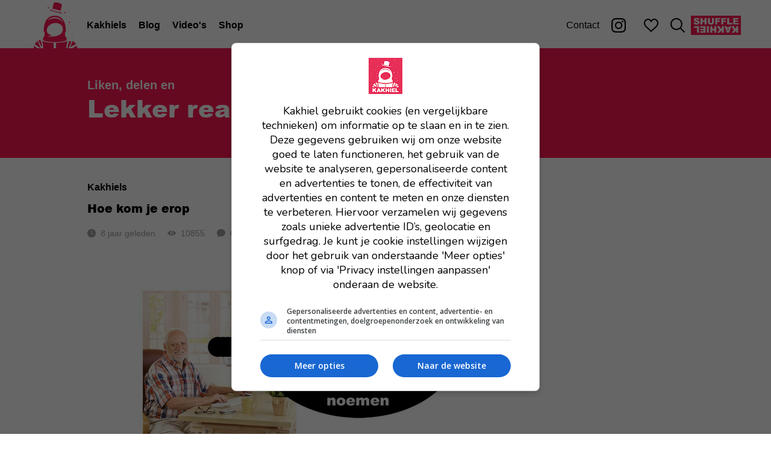

--- FILE ---
content_type: text/html; charset=utf-8
request_url: https://www.kakhiel.nl/posts/40584-hoe-kom-je-erop
body_size: 15541
content:
<!DOCTYPE html><html><head><meta charSet="utf-8" data-next-head=""/><meta name="viewport" content="width=device-width,initial-scale=1,shrink-to-fit=no" data-next-head=""/><title data-next-head="">Hoe kom je erop | Kakhiel</title><meta name="description" content="Klik hier doei" data-next-head=""/><link rel="canonical" href="https://www.kakhiel.nl/posts/40584-hoe-kom-je-erop" data-next-head=""/><meta name="twitter:description" content="Klik hier doei" data-next-head=""/><meta property="og:title" content="Hoe kom je erop" data-next-head=""/><meta property="og:description" content="Klik hier doei" data-next-head=""/><meta property="og:url" content="https://www.kakhiel.nl/posts/40584-hoe-kom-je-erop" data-next-head=""/><meta property="og:type" content="article" data-next-head=""/><meta name="twitter:card" content="summary_large_image" data-next-head=""/><meta property="og:image" content="https://images.kakhiel.nl/WnedVyNG/el:1/h:630/rs:fill/w:1200/plain/kakhiel-production/uploads/post/40584/preview_image/trap1.jpg" data-next-head=""/><meta property="og:image:width" content="1200" data-next-head=""/><meta property="og:image:height" content="630" data-next-head=""/><script>window.__ENV = {"NEXT_PUBLIC_FB_APP_ID":"790712811004877","NEXT_PUBLIC_BASE_URL":"https://www.kakhiel.nl","NEXT_PUBLIC_GRAPHQL_CLIENT_ENDPOINT":"https://api.kakhiel.nl/graphql"};</script><meta property="fb:app_id" content="790712811004877"/><meta name="twitter:site" content="@Kakhiel"/><meta name="twitter:creator" content="@Kakhiel"/><link rel="preload" href="/_next/static/media/arial_black-s.p.257466f7.woff" as="font" type="font/woff" crossorigin="anonymous" data-next-font="size-adjust"/><link rel="preload" href="/_next/static/media/arial_black-s.p.6701dc32.ttf" as="font" type="font/ttf" crossorigin="anonymous" data-next-font="size-adjust"/><link rel="preload" href="/_next/static/chunks/11147eb1a2c241e8.css" as="style"/><link rel="stylesheet" href="/_next/static/chunks/11147eb1a2c241e8.css" data-n-g=""/><noscript data-n-css=""></noscript><script src="/_next/static/chunks/2edfa8f8a9c83e4f.js" defer=""></script><script src="/_next/static/chunks/e3955ff4d9de5fec.js" defer=""></script><script src="/_next/static/chunks/2f698295e8a8af8f.js" defer=""></script><script src="/_next/static/chunks/4d9c3d959786d347.js" defer=""></script><script src="/_next/static/chunks/667916a60ffc9baa.js" defer=""></script><script src="/_next/static/chunks/bd6672ce55e3ab57.js" defer=""></script><script src="/_next/static/chunks/8888baf20be186e1.js" defer=""></script><script src="/_next/static/chunks/ff8ab8c012199b36.js" defer=""></script><script src="/_next/static/chunks/turbopack-5ea0e7b5756b8c66.js" defer=""></script><script src="/_next/static/chunks/145c3c7f1a6caf04.js" defer=""></script><script src="/_next/static/chunks/d8821470b785397f.js" defer=""></script><script src="/_next/static/chunks/4a22be377a6c9fab.js" defer=""></script><script src="/_next/static/chunks/841fad93d29ffe71.js" defer=""></script><script src="/_next/static/chunks/turbopack-870f8ad30854cbb3.js" defer=""></script><script src="/_next/static/ymPfBWnhGrxIFZiyqnCpQ/_ssgManifest.js" defer=""></script><script src="/_next/static/ymPfBWnhGrxIFZiyqnCpQ/_buildManifest.js" defer=""></script><meta name="sentry-trace" content="53a484c9c03b524de38b76e01536026d-827a6799b51846de-0"/><meta name="baggage" content="sentry-environment=production,sentry-release=56bedf34b07eef61240dd1dba9a013e8e479b092,sentry-public_key=c7665bc5f03c68de1805f4b3f11590d0,sentry-trace_id=53a484c9c03b524de38b76e01536026d,sentry-org_id=4507659079974912,sentry-sampled=false,sentry-sample_rand=0.7313979032949994,sentry-sample_rate=0.01"/><style data-styled="" data-styled-version="6.3.5">.iNfJIm{display:flex;justify-self:center;}/*!sc*/
data-styled.g1[id="HomeButton__StyledHomeButton-sc-4d8571eb-0"]{content:"iNfJIm,"}/*!sc*/
.lgefff{height:48px;fill:#fd1654;}/*!sc*/
data-styled.g2[id="HomeButton__StyledLogoIcon-sc-4d8571eb-1"]{content:"lgefff,"}/*!sc*/
@media (max-width: 700px){.cLldFk{display:none;}}/*!sc*/
data-styled.g3[id="HomeButton__StyledLargeHomeButton-sc-4d8571eb-2"]{content:"cLldFk,"}/*!sc*/
.eqJyRk{fill:#fd1654;height:80px;}/*!sc*/
data-styled.g4[id="HomeButton__LargeStyledLogoIcon-sc-4d8571eb-3"]{content:"eqJyRk,"}/*!sc*/
.dMSCsG{display:flex;align-items:center;justify-content:center;width:48px;border:none;background:transparent;}/*!sc*/
data-styled.g5[id="MenuButton__StyledMenuButton-sc-3e11a715-0"]{content:"dMSCsG,"}/*!sc*/
.coYSWY{width:24px;height:18px;fill:#000;}/*!sc*/
data-styled.g6[id="MenuButton__StyledMenuIcon-sc-3e11a715-1"]{content:"coYSWY,"}/*!sc*/
.bflzff{text-align:center;list-style:none;padding:0;margin-bottom:48px;}/*!sc*/
.bflzff li{margin-bottom:24px;}/*!sc*/
@media (min-width: 701px){.bflzff{display:flex;flex-direction:row;align-items:center;margin:0;}.bflzff li{margin:0 10px;}}/*!sc*/
data-styled.g8[id="List-sc-2dfdf970-0"]{content:"bflzff,"}/*!sc*/
@media (min-width: 701px){.bBYwyw{margin-right:auto;}}/*!sc*/
data-styled.g9[id="PrimaryMenuItems__PrimaryList-sc-8d7efdb8-0"]{content:"bBYwyw,"}/*!sc*/
.bHvCcn{font-family:var(--font-arial-black),'Arial Black',sans-serif;font-size:2.4rem;font-weight:normal;color:#fff;text-decoration:none;}/*!sc*/
@media (min-width: 701px){.bHvCcn{color:#000;font:bold 1.6rem Arial;}}/*!sc*/
data-styled.g10[id="PrimaryMenuItems__PrimaryLink-sc-8d7efdb8-1"]{content:"bHvCcn,"}/*!sc*/
.iwSrnP{font-family:Arial;font-weight:normal;text-decoration:none;color:#fff;}/*!sc*/
@media (min-width: 701px){.iwSrnP{color:#000;}}/*!sc*/
data-styled.g11[id="MenuItems__SecondaryLink-sc-c064540e-0"]{content:"iwSrnP,"}/*!sc*/
.iXLfjB{background-color:#fd1654;width:83px;height:32px;}/*!sc*/
.iXLfjB svg{animation:bqZzKE 10s steps(2, end) infinite;}/*!sc*/
.iXLfjB:hover{background-color:#DA0C43;}/*!sc*/
data-styled.g13[id="ShuffleButton__StyledShuffleButton-sc-e1197cba-0"]{content:"iXLfjB,"}/*!sc*/
.jJohkJ{display:flex;align-items:center;justify-content:center;padding:0 10px;}/*!sc*/
data-styled.g15[id="Menu__IconLink-sc-e98dbf9d-1"]{content:"jJohkJ,"}/*!sc*/
.ekoVTM{display:flex;align-items:center;justify-content:center;padding:0 10px;margin-right:10px;}/*!sc*/
data-styled.g16[id="Menu__InstagramLink-sc-e98dbf9d-2"]{content:"ekoVTM,"}/*!sc*/
.jDtbpx{width:24px;height:24px;fill:#000;}/*!sc*/
data-styled.g17[id="Menu__StyledInstagramLogo-sc-e98dbf9d-3"]{content:"jDtbpx,"}/*!sc*/
.fdDrtb{display:flex;width:90px;}/*!sc*/
data-styled.g18[id="Menu__Left-sc-e98dbf9d-4"]{content:"fdDrtb,"}/*!sc*/
.gZtXfN{display:flex;}/*!sc*/
data-styled.g19[id="Menu__Right-sc-e98dbf9d-5"]{content:"gZtXfN,"}/*!sc*/
.jxpVYy{width:24px;height:22px;fill:#000;}/*!sc*/
data-styled.g20[id="Menu__StyledHeartOpenIcon-sc-e98dbf9d-6"]{content:"jxpVYy,"}/*!sc*/
.bGcHyX{width:24px;height:24px;fill:#000;}/*!sc*/
data-styled.g21[id="Menu__StyledSearchIcon-sc-e98dbf9d-7"]{content:"bGcHyX,"}/*!sc*/
.grUozC{position:relative;background:#fd1654;top:0;right:0;bottom:0;left:0;width:100%;height:48px;}/*!sc*/
@media (min-width: 701px){.grUozC{background:#fff;min-width:900px;height:80px;}}/*!sc*/
data-styled.g22[id="Menu__StyledMenu-sc-e98dbf9d-8"]{content:"grUozC,"}/*!sc*/
.gYXRxB{display:flex;max-width:1200px;padding-left:10px;padding-right:10px;align-items:center;justify-content:center;flex-direction:column;height:calc(100vh - 48px);display:none;}/*!sc*/
@media (min-width: 701px){.gYXRxB{height:100%;margin:0 auto;display:flex;flex-direction:row;justify-content:space-between;}}/*!sc*/
data-styled.g23[id="Menu__MenuContent-sc-e98dbf9d-9"]{content:"gYXRxB,"}/*!sc*/
@media (min-width: 701px){.fTYTsN{display:none;}}/*!sc*/
data-styled.g24[id="Menu__MobileMenu-sc-e98dbf9d-10"]{content:"fTYTsN,"}/*!sc*/
.brECee{display:flex;flex-direction:row;height:48px;background-color:#fff;justify-content:space-between;}/*!sc*/
data-styled.g25[id="Menu__MenuBar-sc-e98dbf9d-11"]{content:"brECee,"}/*!sc*/
@media (min-width: 701px){.glJkLR{display:block;}}/*!sc*/
data-styled.g26[id="Menu__DesktopMenu-sc-e98dbf9d-12"]{content:"glJkLR,"}/*!sc*/
html{font-size:10px;}/*!sc*/
body{margin:0;padding:0;font-family:sans-serif;font-size:1.6rem;}/*!sc*/
data-styled.g27[id="sc-global-dDGeLb1"]{content:"sc-global-dDGeLb1,"}/*!sc*/
.emCBqW{padding-top:48px;}/*!sc*/
@media (min-width: 701px){.emCBqW{padding-top:80px;}}/*!sc*/
data-styled.g28[id="_app__StyledApp-sc-3bf0528c-0"]{content:"emCBqW,"}/*!sc*/
.ehcflh{position:fixed;overflow:hidden;z-index:214748376;}/*!sc*/
data-styled.g29[id="_app__StyledMenu-sc-3bf0528c-1"]{content:"ehcflh,"}/*!sc*/
.dvALcF{background:#fff;text-align:center;margin:0;}/*!sc*/
data-styled.g31[id="Ads__StyledBillboard-sc-be519136-1"]{content:"dvALcF,"}/*!sc*/
.eEJfcQ{margin-top:4rem;}/*!sc*/
@media (min-width: 701px){.eEJfcQ{position:sticky;top:120px;}}/*!sc*/
data-styled.g32[id="Ads__StyledRectangle-sc-be519136-2"]{content:"eEJfcQ,"}/*!sc*/
.kZKZHD{width:24px;height:24px;margin-right:16px;}/*!sc*/
.kZKZHD *{fill:#fff;}/*!sc*/
data-styled.g33[id="Button__Icon-sc-210e6be7-0"]{content:"kZKZHD,"}/*!sc*/
.kEfGOD{display:inline-flex;flex-direction:row;align-items:center;font:bold 1.6rem Arial;height:48px;padding:0 20px;background:#fd1654;color:#fff;text-decoration:none;cursor:pointer;border:none;}/*!sc*/
.kEfGOD:hover{background:#DA0C43;}/*!sc*/
data-styled.g35[id="Button__StyledButtonAsButton-sc-210e6be7-2"]{content:"kEfGOD,"}/*!sc*/
.sSdfr{width:40px;height:40px;background-color:#fd1654;border-radius:20px;cursor:pointer;}/*!sc*/
.sSdfr:hover{background-color:#DA0C43;}/*!sc*/
data-styled.g36[id="ShareButton-sc-f7e566d4-0"]{content:"sSdfr,"}/*!sc*/
.feAxiu{display:flex;flex-direction:row;}/*!sc*/
.feAxiu >*{margin-right:10px;}/*!sc*/
.feAxiu >*:last-child{margin-right:0px;}/*!sc*/
data-styled.g37[id="ShareButtons__StyledShareButtons-sc-9c54f835-0"]{content:"feAxiu,"}/*!sc*/
.cvzgpP{display:flex;flex-direction:row;align-items:center;}/*!sc*/
.cvzgpP >*{margin-right:8px;}/*!sc*/
.cvzgpP >*:last-child{margin-right:0;}/*!sc*/
data-styled.g38[id="PostButtons__StyledPostButtons-sc-60c6190d-0"]{content:"cvzgpP,"}/*!sc*/
.eTCZRS{margin-left:20px;}/*!sc*/
@media (max-width: 375px){.eTCZRS{margin-left:0;}}/*!sc*/
data-styled.g39[id="PostButtons__StyledShareButtons-sc-60c6190d-1"]{content:"eTCZRS,"}/*!sc*/
.dQAYdF{width:100%;}/*!sc*/
data-styled.g41[id="ImageSection__Image-sc-5449611c-0"]{content:"dQAYdF,"}/*!sc*/
.bVEfFe{margin-bottom:24px;}/*!sc*/
data-styled.g43[id="PostFragments__StyledPostFragments-sc-f687c35b-0"]{content:"bVEfFe,"}/*!sc*/
.cJtjtI{display:flex;flex-direction:row;}/*!sc*/
data-styled.g44[id="PostStats__Container-sc-fbbcd812-0"]{content:"cJtjtI,"}/*!sc*/
.ihAhpP{color:#9f9f9f;font:1.4rem Arial;display:flex;align-items:center;margin-right:20px;min-width:0;white-space:nowrap;}/*!sc*/
.ihAhpP:last-child{margin-right:0;}/*!sc*/
data-styled.g45[id="PostStats__Stat-sc-fbbcd812-1"]{content:"ihAhpP,"}/*!sc*/
.hDNtYm{width:14px;height:14px;margin-right:8px;white-space:nowrap;fill:#9f9f9f;}/*!sc*/
data-styled.g46[id="PostStats__StyledClockIcon-sc-fbbcd812-2"]{content:"hDNtYm,"}/*!sc*/
.bHVfye{width:14px;height:14px;margin-right:8px;white-space:nowrap;fill:#9f9f9f;}/*!sc*/
data-styled.g47[id="PostStats__StyledEyeIcon-sc-fbbcd812-3"]{content:"bHVfye,"}/*!sc*/
.hFAbVD{width:14px;height:14px;margin-right:8px;white-space:nowrap;fill:#9f9f9f;}/*!sc*/
data-styled.g48[id="PostStats__StyledCommentIcon-sc-fbbcd812-4"]{content:"hFAbVD,"}/*!sc*/
.cMonuq{font:bold 1.4rem Arial;color:#000;text-decoration:none;}/*!sc*/
@media (min-width: 701px){.cMonuq{font-size:1.6rem;}}/*!sc*/
data-styled.g49[id="Pretitle-sc-5f881f84-0"]{content:"cMonuq,"}/*!sc*/
.YkulA{font:bold 1.4rem Arial;color:#000;text-decoration:none;}/*!sc*/
@media (min-width: 701px){.YkulA{font-size:1.6rem;}}/*!sc*/
data-styled.g50[id="Pretitle__PretitleLink-sc-5f881f84-1"]{content:"YkulA,"}/*!sc*/
.jWJRwK{font-family:var(--font-arial-black),'Arial Black',sans-serif;font-size:2rem/1.4;font-weight:normal;margin:0 0 20px;color:#000;}/*!sc*/
@media (min-width: 701px){.jWJRwK{font-size:3.2rem/1.4;}}/*!sc*/
data-styled.g51[id="Title-sc-7e80b914-0"]{content:"jWJRwK,"}/*!sc*/
.dbfMJV{display:flex;flex-direction:row;align-items:center;font:bold 1.6rem Arial;cursor:pointer;color:#000;}/*!sc*/
data-styled.g52[id="FavoriteButton__StyledFavoriteButton-sc-840d8b99-0"]{content:"dbfMJV,"}/*!sc*/
.esCNgi{margin-left:8px;fill:#000;width:24px;height:22px;}/*!sc*/
data-styled.g53[id="FavoriteButton__Icon-sc-840d8b99-1"]{content:"esCNgi,"}/*!sc*/
.fTIHhS{display:flex;flex-direction:row;justify-content:space-between;margin:0 0 8px;}/*!sc*/
data-styled.g54[id="PostHead__Row-sc-5a171804-0"]{content:"fTIHhS,"}/*!sc*/
.gCIKvv{margin-left:auto;}/*!sc*/
data-styled.g55[id="PostHead__StyledPostFavoriteButton-sc-5a171804-1"]{content:"gCIKvv,"}/*!sc*/
.dpupBm{display:flex;flex-direction:column;}/*!sc*/
data-styled.g56[id="PostHead__StyledPostHead-sc-5a171804-2"]{content:"dpupBm,"}/*!sc*/
.iefUKH{text-decoration:inherit;color:inherit;}/*!sc*/
data-styled.g57[id="PostHead__TitleLink-sc-5a171804-3"]{content:"iefUKH,"}/*!sc*/
.dHptxJ{display:inline-flex;justify-content:center;flex-direction:column;height:30px;padding:0 12px;margin-right:8px;margin-bottom:8px;border-radius:15px;font:1.4rem Arial;background-color:#f2f2f2;color:#000;text-decoration:none;}/*!sc*/
.dHptxJ:hover{background-color:#ebebeb;color:#000;}/*!sc*/
data-styled.g59[id="PostTags__StyledTag-sc-1ff7cd59-1"]{content:"dHptxJ,"}/*!sc*/
.kdOlMG{background-color:#fd1654;width:100%;}/*!sc*/
data-styled.g71[id="Header__StyledHeader-sc-2c3d1f04-0"]{content:"kdOlMG,"}/*!sc*/
.cbNMoY{padding:50px 15px 32px;}/*!sc*/
@media (min-width: 701px){.cbNMoY{padding:50px 0 32px;}}/*!sc*/
data-styled.g72[id="Header__HeaderContent-sc-2c3d1f04-1"]{content:"cbNMoY,"}/*!sc*/
.fYjuop{display:flex;flex-direction:row;align-items:flex-end;justify-content:space-between;}/*!sc*/
@media (min-width: 701px){.fYjuop{margin:0 auto;width:990px;}}/*!sc*/
data-styled.g73[id="Header__HeaderWrapper-sc-2c3d1f04-2"]{content:"fYjuop,"}/*!sc*/
.cwSNCL{color:#fff;margin-bottom:16px;}/*!sc*/
@media (min-width: 701px){.cwSNCL{font-size:2rem;}}/*!sc*/
data-styled.g74[id="Header__StyledPretitle-sc-2c3d1f04-3"]{content:"cwSNCL,"}/*!sc*/
.irkXPL{font-family:var(--font-arial-black),'Arial Black',sans-serif;font-size:2.4rem;font-weight:normal;line-height:1.33;color:#fff;margin-bottom:4px;}/*!sc*/
@media (min-width: 701px){.irkXPL{font-size:4rem;margin:0 0 24px 0;}}/*!sc*/
data-styled.g75[id="Header__HeaderTitle-sc-2c3d1f04-4"]{content:"irkXPL,"}/*!sc*/
.cpAPwd{width:990px;margin:0 auto;display:flex;flex-direction:row;justify-content:space-between;}/*!sc*/
@media (max-width: 700px){.cpAPwd{width:auto;}}/*!sc*/
data-styled.g78[id="Layout__Columns-sc-5dcce226-0"]{content:"cpAPwd,"}/*!sc*/
.gXbAzo{width:700px;}/*!sc*/
@media (max-width: 700px){.gXbAzo{width:100%;}}/*!sc*/
data-styled.g79[id="Layout__LeftColumn-sc-5dcce226-1"]{content:"gXbAzo,"}/*!sc*/
.gfhyGA{width:290px;}/*!sc*/
@media (max-width: 700px){.gfhyGA{display:none;}}/*!sc*/
data-styled.g80[id="Layout__RightColumn-sc-5dcce226-2"]{content:"gfhyGA,"}/*!sc*/
.itgTLk{height:100px;display:flex;align-items:center;justify-content:center;color:#DA0C43;}/*!sc*/
data-styled.g82[id="PostComments__LoadingText-sc-423dace0-0"]{content:"itgTLk,"}/*!sc*/
.gLmwSc{display:flex;justify-content:space-between;}/*!sc*/
@media (max-width: 375px){.gLmwSc{flex-direction:column;}}/*!sc*/
data-styled.g83[id="SimilarPosts__Posts-sc-af6b313a-0"]{content:"gLmwSc,"}/*!sc*/
@media (min-width: 376px){.dGkYFf{width:calc(50% - 10px);}}/*!sc*/
data-styled.g84[id="SimilarPosts__StyledSimilarPost-sc-af6b313a-1"]{content:"dGkYFf,"}/*!sc*/
.hhTzax{width:100%;}/*!sc*/
data-styled.g85[id="SimilarPosts__Image-sc-af6b313a-2"]{content:"hhTzax,"}/*!sc*/
.eCYudA{color:#000;text-decoration:none;}/*!sc*/
data-styled.g86[id="SimilarPosts__PostLink-sc-af6b313a-3"]{content:"eCYudA,"}/*!sc*/
.hiapos{color:inherit;text-decoration:inherit;margin-top:0.7em;}/*!sc*/
data-styled.g87[id="SimilarPosts__PostTitle-sc-af6b313a-4"]{content:"hiapos,"}/*!sc*/
.fvTYAB{font-family:var(--font-arial-black),'Arial Black',sans-serif;}/*!sc*/
data-styled.g88[id="SimilarPosts__Title-sc-af6b313a-5"]{content:"fvTYAB,"}/*!sc*/
.DViWC{padding:40px 15px;}/*!sc*/
@media (min-width: 701px){.DViWC{margin-right:60px;padding:40px 0;}}/*!sc*/
data-styled.g89[id="Post__StyledPost-sc-69ca6dfa-0"]{content:"DViWC,"}/*!sc*/
.hKLcrv{margin-bottom:24px;}/*!sc*/
data-styled.g90[id="Post__StyledPostHead-sc-69ca6dfa-1"]{content:"hKLcrv,"}/*!sc*/
.jxcDmJ{margin-bottom:24px;}/*!sc*/
data-styled.g91[id="Post__StyledPostTags-sc-69ca6dfa-2"]{content:"jxcDmJ,"}/*!sc*/
.jSEzug{margin-bottom:24px;}/*!sc*/
data-styled.g92[id="Post__StyledPostButtons-sc-69ca6dfa-3"]{content:"jSEzug,"}/*!sc*/
@keyframes bqZzKE{to{transform:rotate(360deg);}}/*!sc*/
data-styled.g140[id="sc-keyframes-bqZzKE"]{content:"bqZzKE,"}/*!sc*/
</style></head><body><noscript><iframe src="https://www.googletagmanager.com/ns.html?id=GTM-KHCRFG" height="0" width="0" style="display:none;visibility:hidden"></iframe></noscript><div id="__next"><div class="_app__StyledApp-sc-3bf0528c-0 emCBqW arialblack_b0b5e041-module__yNrEJq__variable"><div class="Menu__OpenDiv-sc-e98dbf9d-0 Menu__StyledMenu-sc-e98dbf9d-8 eFHjLj grUozC _app__StyledMenu-sc-3bf0528c-1 ehcflh"><div class="Menu__OpenDiv-sc-e98dbf9d-0 Menu__MobileMenu-sc-e98dbf9d-10 eFHjLj fTYTsN"><div class="Menu__OpenDiv-sc-e98dbf9d-0 Menu__MenuBar-sc-e98dbf9d-11 eFHjLj brECee"><div class="Menu__Left-sc-e98dbf9d-4 fdDrtb"><button class="MenuButton__StyledMenuButton-sc-3e11a715-0 dMSCsG"><svg class="MenuButton__StyledMenuIcon-sc-3e11a715-1 coYSWY" xmlns="http://www.w3.org/2000/svg" viewBox="0 0 24 18"><path d="M1.098.214a1.003 1.003 0 0 0-.619 1.744c.198.178.457.27.723.256h21.635a1 1 0 1 0 0-2H1.202a1.39 1.39 0 0 0-.104 0zm0 7.791a1.002 1.002 0 0 0 .104 2h21.635a1 1 0 1 0 0-2H1.202a1.39 1.39 0 0 0-.104 0zm.104 7.782a1.001 1.001 0 0 0-.716 1.712c.19.187.449.292.716.288h21.635a1 1 0 1 0 0-2H1.202z" fill-rule="nonzero"></path></svg></button></div><a title="Home" aria-label="Home" class="HomeButton__StyledHomeButton-sc-4d8571eb-0 iNfJIm" href="/"><svg class="HomeButton__StyledLogoIcon-sc-4d8571eb-1 lgefff" xmlns="http://www.w3.org/2000/svg" viewBox="0 0 40 38"><g fill-rule="evenodd"><path d="M24.002 8.55c.151-.618 1.036-4.244 1.11-4.668.079-.464-.79-1.186-2.808-1.7s-3.336-.227-3.53.086c-.167.272-.908 3.71-1.1 4.605.866.11 1.895.306 2.989.585 1.294.33 2.458.717 3.34 1.092M23.958 9.992c-.029.13-1.639-.006-3.547-.525-1.909-.52-3.392-1.225-3.363-1.353.028-.13 1.558.368 3.467.886 1.908.52 3.472.864 3.443.992m-7.902-2.391c-.14.006-.222.043-.24.12-.09.41 1.917 1.307 4.484 2.005s4.722.932 4.814.522c.015-.067-.033-.134-.132-.203-.506-.352-2.39-.744-4.536-1.328-2.088-.568-3.781-1.142-4.39-1.116M10.407 38h8.198v-4.274c-4.57-.042-7.508-.739-9.303-1.426.566 1.208 1.056 3.021 1.105 5.7M20.465 38h8.198c.049-2.679.538-4.492 1.104-5.7-1.795.687-4.732 1.384-9.302 1.426V38zM3.025 36.1A7.474 7.474 0 0 0 2.79 38h2.79l-2.556-1.9zM8.372 38L5.98 32.3c-.892.655-1.708 1.492-2.26 2.575L8.31 38h.062zM18.667 18.286c3.46-.69 6.654 1.028 7.133 3.84.478 2.81-1.223 5.506-5.4 6.34-3.134.626-5.735.415-6.46.12l3.669-.768c-.981 0-2.59-.765-2.944-1.062-.804-.676-1.22-1.083-1.399-2.129-.478-2.81 1.94-5.65 5.4-6.34zm-4.477-2.463c1.266-1.52 3.05-2.292 5.302-2.292s4.038.77 5.31 2.29c.589.706 1.031 1.526 1.363 2.381-1.855-2.744-3.928-3.727-6.673-3.727-1.85 0-3.989.554-5.596 1.727.094-.13.191-.256.294-.379zm-2.795 9.397c-.01 1.056-.02 2.146-.034 3.112l-1.128 1.494V31.779c1.71.709 4.641 1.471 9.339 1.471 4.63 0 7.544-.74 9.265-1.441l-.048-.016v-1.967l-1.148-1.52c-.014-.964-.027-2.046-.038-3.088l.568.062c.025-.264.565-6.507-2.558-10.247-1.487-1.78-3.546-2.683-6.12-2.683-2.575 0-4.632.903-6.113 2.682-3.114 3.741-2.555 9.986-2.53 10.25l.545-.062zM33.488 38h3.721c0-.697-.103-1.328-.287-1.9L33.488 38zM6.512 31.923l2.597 5.127h.193c-.06-3.147-.815-4.84-1.424-5.7-.443.162-.906.35-1.366.573M33.683 32.3l-2.055 4.75 4.651-2.303c-.641-1.015-1.572-1.814-2.596-2.447M32.558 32.91c-.474-.237-.954-.439-1.413-.61-.593.872-1.319 2.571-1.378 5.7h.634l2.157-5.09zM27.052 3.015c.101 0 .101-.165 0-.165-.1 0-.1.165 0 .165M29.843 8.715c.1 0 .1-.165 0-.165s-.1.165 0 .165M9.378 6.815c.1 0 .1-.165 0-.165s-.1.165 0 .165M15.89 2.065c.1 0 .1-.165 0-.165-.101 0-.101.165 0 .165M8.448 22.015c.1 0 .1-.165 0-.165-.101 0-.101.165 0 .165M30.773 24.7c-.1 0-.1.165 0 .165.101 0 .101-.165 0-.165M29.843 21.065c.1 0 .1-.165 0-.165s-.1.165 0 .165M32.634 9.665c.1 0 .1-.165 0-.165-.101 0-.101.165 0 .165M7.517 3.015c.101 0 .101-.165 0-.165-.1 0-.1.165 0 .165M9.378 12.35c-.1 0-.1.165 0 .165s.1-.165 0-.165M22.401.165c.101 0 .101-.165 0-.165-.1 0-.1.165 0 .165M28.892 2.96c.072 0 .072-.11 0-.11-.073 0-.073.11 0 .11M26.977 9.975c0 .259.211.475.465.475a.474.474 0 0 0 0-.95.474.474 0 0 0-.465.475M9.405 16.359a.104.104 0 0 0 .102-.105.104.104 0 0 0-.102-.104.104.104 0 0 0 0 .209M30.698 17.575c0 .259.211.475.465.475a.474.474 0 0 0 .465-.475.474.474 0 0 0-.465-.475.474.474 0 0 0-.465.475M9.495 9.89a.207.207 0 0 0 .137-.051c.054-.049.06-.106.05-.17-.013-.084-.085-.169-.187-.169-.103 0-.175.085-.188.169-.007.049-.01.09.02.134.034.053.099.087.168.087M13.05 9.61l.01.004c.01.011.026.011.036 0l.01-.004c.024-.01.029-.036.025-.056-.002-.012-.003-.023-.01-.032a.054.054 0 0 0-.086 0c-.008.01-.009.02-.01.032-.004.02 0 .047.025.056M14.269 6.622l.045.014c.134.032.228.006.35-.051a.463.463 0 0 0 .16-.17.508.508 0 0 0 .044-.366.457.457 0 0 0-.427-.349.336.336 0 0 0-.16.033l.024-.012a.79.79 0 0 1-.036.013.464.464 0 0 0-.316.444c0 .212.133.381.316.444M6.581 13.526a.16.16 0 0 0 .128.005h.001c.083.033.16-.033.121-.104a.56.56 0 0 0-.017-.031.088.088 0 0 0-.032-.047.235.235 0 0 0-.059-.033.167.167 0 0 0-.142 0 .12.12 0 0 0-.07.105.12.12 0 0 0 .07.105M9.396 25.064c.078.047.162.026.228-.03a.179.179 0 0 0 .056-.11v-.002a.217.217 0 0 0-.02-.15.131.131 0 0 0-.135-.07c-.109-.02-.223.073-.223.193 0 .07.036.134.094.169M30.89 13.69c.255 0 .255-.39 0-.39-.256 0-.256.39 0 .39M30.89 2.29a.195.195 0 0 0 0-.39.195.195 0 0 0 0 .39M1.878 14.351a.074.074 0 0 0 .037.009.073.073 0 0 0 .037-.009c-.016.012.004 0 .01-.006.01-.01.008-.02.006-.03-.003-.017-.006-.033-.012-.048-.01-.023-.073-.023-.082 0-.006.013-.008.027-.011.041a.055.055 0 0 0 0 .03c.001.006.034.028.015.013M2.86 23.028c.04-.015.076-.08.073-.134-.001-.027-.016-.046-.037-.048-.008 0-.016.001-.023.003l-.006-.028c-.005-.028-.039-.028-.044 0a1.203 1.203 0 0 1-.007.036.068.068 0 0 0-.011.026c-.003.012-.003.028-.007.04a.105.105 0 0 0-.006.018c-.01.05.025.103.068.087M33.5 25.717c-.017.028-.014.068 0 .096-.017.1.05.203.152.203.118 0 .197-.144.136-.254-.06-.107-.211-.166-.288-.045M35.387 21.009l.055-.017c.021-.006.021-.068 0-.075l-.055-.016c-.05-.015-.05.122 0 .108M34.61 25.09c.256 0 .256-.39 0-.39-.255 0-.255.39 0 .39M2.028 32.345a.072.072 0 0 0-.134 0l-.021.05c-.035.08.007.181.088.181.08 0 .123-.102.088-.182l-.02-.05M6.619 29.516l-.015-.047c-.009-.025-.067-.025-.075 0l-.016.047c-.019.059.125.059.106 0M1.975 18.11l-.008.026-.019.014c-.02.013-.037.032-.054.051-.048.052-.041.14 0 .194l.002.003c.05.065.118.046.16-.004l.007-.01.007-.01a.3.3 0 0 0 .042-.263c-.022-.081-.114-.081-.137 0M5.593 9.628l.008.005a.023.023 0 0 1-.007-.004v.001c.012.021.037.016.049.002H5.64h.002l.002-.003.003-.001c.002-.003.002-.003.001 0a.04.04 0 0 0 .01-.037l-.001-.007.015-.017a.076.076 0 0 0 .017-.054c0-.014-.025-.019-.028-.003a.054.054 0 0 1-.019.033c-.016-.014-.049-.01-.053.014a4.101 4.101 0 0 0-.008.034.04.04 0 0 0 .01.036c0-.002 0-.001.001 0M5.581 9.532A.149.149 0 0 0 5.61 9.5l-.015.011-.014.021"></path><path d="M5.581 9.5c.007.01.014.02.029.032l-.014-.02c-.004-.005-.01-.008-.015-.012"></path><path d="M5.585 9.527a.03.03 0 0 0-.004.007.396.396 0 0 0 .047-.03.063.063 0 0 0-.007-.004c-.012.009-.022.02-.036.027M5.587 9.512l.008-.012-.014.009.006.003zM35.383 17.357c.021.06.061.109.124.126.062.018.129 0 .173-.046a.184.184 0 0 0 .046-.176.185.185 0 0 0-.124-.126l-.079-.029c-.095-.034-.202.075-.168.171l.028.08M37.278 13.3c-.017.005-.033.009-.05.012-.025.006-.025.08 0 .085l.05.012c.054.013.054-.12 0-.108M37.264 2.85c-.073 0-.073.11 0 .11.072 0 .072-.11 0-.11M1.904 1.93a.204.204 0 0 0-.034.04.062.062 0 0 0 0 .066c.01.015.02.028.034.04.068.063.186.02.186-.073 0-.092-.118-.136-.186-.074M9.497.379l.06-.011c.078-.015.115-.133.101-.22.038-.01.038-.077-.003-.08a.074.074 0 0 0-.03.003.163.163 0 0 0-.093-.06 5.29 5.29 0 0 0-.035-.006c-.043-.008-.08-.01-.119.02a.21.21 0 0 0-.076.167c0 .051.017.1.045.137.043.053.094.06.15.05M17.695 1.048l.062.012c.035.006.035-.116 0-.11l-.062.012c-.028.005-.028.08 0 .086M34.58 28.89c.082 0 .153-.091.126-.18a.243.243 0 0 0-.09-.13c-.007-.006-.015-.01-.023-.015 0-.001-.002-.003-.002-.001l-.002-.002c-.028-.079-.146-.088-.165.005a.228.228 0 0 0 .016.143l.011.022c-.006.082.048.158.129.158M33.543 29.45c-.073 0-.073.11 0 .11s.073-.11 0-.11M31.657 29.544l.048.014c.034.01.07-.018.07-.053a.056.056 0 0 0-.07-.053l-.048.014c-.039.011-.039.067 0 .078M5.65 29.632c.04.025.094.034.143.042.08.014.16-.028.16-.096s-.08-.11-.16-.096a2.278 2.278 0 0 1-.041.007H5.739c-.027-.051-.141-.055-.154.007-.012.057.007.101.064.136M.055 7.6c-.073 0-.073.11 0 .11.072 0 .072-.11 0-.11M4.705 13.41c.073 0 .074-.11.001-.11s-.073.11 0 .11M.044 22.8c-.058 0-.059.09-.001.09.058 0 .058-.09 0-.09M38.194 8.55c-.072 0-.073.11 0 .11.072 0 .073-.11 0-.11M1.986 20.944a.092.092 0 0 0-.034-.034.07.07 0 0 0-.037-.01.07.07 0 0 0-.03.009.05.05 0 0 0-.02.02.044.044 0 0 0-.002.034.078.078 0 0 0 .007.054.067.067 0 0 0 .057.036.067.067 0 0 0 .059-.037.076.076 0 0 0 0-.072M8.439 19.259a.133.133 0 0 0 .183-.05.142.142 0 0 0 .013-.105.134.134 0 0 0-.062-.084c-.012-.006-.024-.013-.037-.015-.03-.007-.035-.005-.066-.001-.021.003-.038.017-.054.03a.078.078 0 0 0-.014.019.141.141 0 0 0 .037.206M1.021 28.5a.088.088 0 0 0-.078.045l-.002.005v.003a.076.076 0 0 0 0 .075l.001.005c.013.029.047.047.078.047a.09.09 0 0 0 .077-.045.092.092 0 0 0 0-.09.09.09 0 0 0-.076-.045M38.212 22.8a.033.033 0 0 0-.025.012l-.001.001a.049.049 0 0 0-.046.048c0 .03.03.056.06.047a.077.077 0 0 0 .03-.02c.018-.017.026-.049.011-.07a.035.035 0 0 0-.029-.018M38.151 22.8l-.011.015.011-.015M33.52 5.84a.083.083 0 0 0 .143-.058.083.083 0 0 0-.043-.071c-.031-.018-.077-.014-.101.013l-.012.013a.066.066 0 0 0-.019.045c0 .018.008.033.02.046l.011.013M38.214.95L38.17.96c-.016.003-.03.018-.03.046 0 .027.014.043.03.046l.045.009c.018.003.034-.027.035-.055 0-.027-.016-.058-.035-.055M39.125 14.25c-.073 0-.074.118-.001.118s.073-.118 0-.118"></path></g></svg></a><div class="Menu__Right-sc-e98dbf9d-5 gZtXfN"><a href="https://instagram.com/kakhiel" target="_blank" title="Kakhiel op Instagram" aria-label="Kakhiel op Instagram" class="Menu__InstagramLink-sc-e98dbf9d-2 ekoVTM"><svg class="Menu__StyledInstagramLogo-sc-e98dbf9d-3 jDtbpx" xmlns="http://www.w3.org/2000/svg" viewBox="0 0 1000 1000"><path d="M295.42,6c-53.2,2.51-89.53,11-121.29,23.48-32.87,12.81-60.73,30-88.45,57.82S40.89,143,28.17,175.92c-12.31,31.83-20.65,68.19-23,121.42S2.3,367.68,2.56,503.46,3.42,656.26,6,709.6c2.54,53.19,11,89.51,23.48,121.28,12.83,32.87,30,60.72,57.83,88.45S143,964.09,176,976.83c31.8,12.29,68.17,20.67,121.39,23s70.35,2.87,206.09,2.61,152.83-.86,206.16-3.39S799.1,988,830.88,975.58c32.87-12.86,60.74-30,88.45-57.84S964.1,862,976.81,829.06c12.32-31.8,20.69-68.17,23-121.35,2.33-53.37,2.88-70.41,2.62-206.17s-.87-152.78-3.4-206.1-11-89.53-23.47-121.32c-12.85-32.87-30-60.7-57.82-88.45S862,40.87,829.07,28.19c-31.82-12.31-68.17-20.7-121.39-23S637.33,2.3,501.54,2.56,348.75,3.4,295.42,6m5.84,903.88c-48.75-2.12-75.22-10.22-92.86-17-23.36-9-40-19.88-57.58-37.29s-28.38-34.11-37.5-57.42c-6.85-17.64-15.1-44.08-17.38-92.83-2.48-52.69-3-68.51-3.29-202s.22-149.29,2.53-202c2.08-48.71,10.23-75.21,17-92.84,9-23.39,19.84-40,37.29-57.57s34.1-28.39,57.43-37.51c17.62-6.88,44.06-15.06,92.79-17.38,52.73-2.5,68.53-3,202-3.29s149.31.21,202.06,2.53c48.71,2.12,75.22,10.19,92.83,17,23.37,9,40,19.81,57.57,37.29s28.4,34.07,37.52,57.45c6.89,17.57,15.07,44,17.37,92.76,2.51,52.73,3.08,68.54,3.32,202s-.23,149.31-2.54,202c-2.13,48.75-10.21,75.23-17,92.89-9,23.35-19.85,40-37.31,57.56s-34.09,28.38-57.43,37.5c-17.6,6.87-44.07,15.07-92.76,17.39-52.73,2.48-68.53,3-202.05,3.29s-149.27-.25-202-2.53m407.6-674.61a60,60,0,1,0,59.88-60.1,60,60,0,0,0-59.88,60.1M245.77,503c.28,141.8,115.44,256.49,257.21,256.22S759.52,643.8,759.25,502,643.79,245.48,502,245.76,245.5,361.22,245.77,503m90.06-.18a166.67,166.67,0,1,1,167,166.34,166.65,166.65,0,0,1-167-166.34"></path></svg></a><a title="Mijn favorieten" aria-label="Mijn favorieten" class="Menu__IconLink-sc-e98dbf9d-1 jJohkJ" href="/account"><svg class="Menu__StyledHeartOpenIcon-sc-e98dbf9d-6 jxpVYy" xmlns="http://www.w3.org/2000/svg" viewBox="0 0 24 22"><path d="M11.971 2.795C13.357.892 15.148-.08 17.428.006c1.651.081 3.276.823 4.452 2.036 1.994 2.039 2.628 4.648 1.717 7.649-.527 1.724-1.552 3.323-2.934 4.58l-8.695 8.02-.679-.632-7.922-7.382C1.94 12.953.912 11.368.397 9.687-.506 6.71.117 4.166 2.126 2.032A6.757 6.757 0 0 1 6.586.005c2.178-.09 4.088.945 5.385 2.79zm.003 16.768l7.338-6.768c1.124-1.021 1.951-2.313 2.372-3.688.699-2.3.25-4.15-1.237-5.67-.828-.853-1.975-1.377-3.106-1.433-1.566-.059-2.742.58-3.754 1.97L11.941 6.23l-.803-1.143-.803-1.143c-.921-1.31-2.2-2.002-3.65-1.943A4.738 4.738 0 0 0 3.57 3.415C2.06 5.02 1.618 6.823 2.31 9.103c.408 1.332 1.242 2.617 2.419 3.71l7.245 6.75z" fill-rule="nonzero"></path></svg></a><a title="Zoeken" aria-label="Zoeken" class="Menu__IconLink-sc-e98dbf9d-1 jJohkJ" href="/zoeken"><svg class="Menu__StyledSearchIcon-sc-e98dbf9d-7 bGcHyX" xmlns="http://www.w3.org/2000/svg" viewBox="0 0 24 24"><path d="M0 9.949c0 5.482 4.467 9.949 9.949 9.949 2.37 0 4.548-.838 6.26-2.23l5.995 5.994a1.032 1.032 0 0 0 1.458 0 1.02 1.02 0 0 0 0-1.447l-5.994-5.995a9.901 9.901 0 0 0 2.23-6.271C19.898 4.467 15.43 0 9.948 0 4.468 0 0 4.467 0 9.95zm9.949-7.89c4.37 0 7.89 3.52 7.89 7.89 0 4.37-3.52 7.89-7.89 7.89-4.37 0-7.89-3.52-7.89-7.89 0-4.37 3.52-7.89 7.89-7.89z" fill-rule="nonzero"></path></svg></a></div></div><div class="Menu__OpenDiv-sc-e98dbf9d-0 Menu__MenuContent-sc-e98dbf9d-9 eFHjLj gYXRxB"><ul class="List-sc-2dfdf970-0 PrimaryMenuItems__PrimaryList-sc-8d7efdb8-0 bflzff bBYwyw"><li><a class="PrimaryMenuItems__PrimaryLink-sc-8d7efdb8-1 bHvCcn" href="/kakhiels">Kakhiels</a></li><li><a class="PrimaryMenuItems__PrimaryLink-sc-8d7efdb8-1 bHvCcn" href="/blog">Blog</a></li><li><a class="PrimaryMenuItems__PrimaryLink-sc-8d7efdb8-1 bHvCcn" href="/videos">Video&#x27;s</a></li><li><a class="PrimaryMenuItems__PrimaryLink-sc-8d7efdb8-1 bHvCcn" href="/shop">Shop</a></li></ul><ul class="List-sc-2dfdf970-0 bflzff"><li><a class="MenuItems__SecondaryLink-sc-c064540e-0 iwSrnP" href="/page/contact">Contact</a></li></ul></div></div><section class="Menu__DesktopMenu-sc-e98dbf9d-12 glJkLR"><div class="Menu__OpenDiv-sc-e98dbf9d-0 Menu__MenuContent-sc-e98dbf9d-9 eFHjLj gYXRxB"><a title="Home" aria-label="Home" class="HomeButton__StyledLargeHomeButton-sc-4d8571eb-2 cLldFk" href="/"><svg class="HomeButton__LargeStyledLogoIcon-sc-4d8571eb-3 eqJyRk" xmlns="http://www.w3.org/2000/svg" viewBox="0 0 40 38"><g fill-rule="evenodd"><path d="M24.002 8.55c.151-.618 1.036-4.244 1.11-4.668.079-.464-.79-1.186-2.808-1.7s-3.336-.227-3.53.086c-.167.272-.908 3.71-1.1 4.605.866.11 1.895.306 2.989.585 1.294.33 2.458.717 3.34 1.092M23.958 9.992c-.029.13-1.639-.006-3.547-.525-1.909-.52-3.392-1.225-3.363-1.353.028-.13 1.558.368 3.467.886 1.908.52 3.472.864 3.443.992m-7.902-2.391c-.14.006-.222.043-.24.12-.09.41 1.917 1.307 4.484 2.005s4.722.932 4.814.522c.015-.067-.033-.134-.132-.203-.506-.352-2.39-.744-4.536-1.328-2.088-.568-3.781-1.142-4.39-1.116M10.407 38h8.198v-4.274c-4.57-.042-7.508-.739-9.303-1.426.566 1.208 1.056 3.021 1.105 5.7M20.465 38h8.198c.049-2.679.538-4.492 1.104-5.7-1.795.687-4.732 1.384-9.302 1.426V38zM3.025 36.1A7.474 7.474 0 0 0 2.79 38h2.79l-2.556-1.9zM8.372 38L5.98 32.3c-.892.655-1.708 1.492-2.26 2.575L8.31 38h.062zM18.667 18.286c3.46-.69 6.654 1.028 7.133 3.84.478 2.81-1.223 5.506-5.4 6.34-3.134.626-5.735.415-6.46.12l3.669-.768c-.981 0-2.59-.765-2.944-1.062-.804-.676-1.22-1.083-1.399-2.129-.478-2.81 1.94-5.65 5.4-6.34zm-4.477-2.463c1.266-1.52 3.05-2.292 5.302-2.292s4.038.77 5.31 2.29c.589.706 1.031 1.526 1.363 2.381-1.855-2.744-3.928-3.727-6.673-3.727-1.85 0-3.989.554-5.596 1.727.094-.13.191-.256.294-.379zm-2.795 9.397c-.01 1.056-.02 2.146-.034 3.112l-1.128 1.494V31.779c1.71.709 4.641 1.471 9.339 1.471 4.63 0 7.544-.74 9.265-1.441l-.048-.016v-1.967l-1.148-1.52c-.014-.964-.027-2.046-.038-3.088l.568.062c.025-.264.565-6.507-2.558-10.247-1.487-1.78-3.546-2.683-6.12-2.683-2.575 0-4.632.903-6.113 2.682-3.114 3.741-2.555 9.986-2.53 10.25l.545-.062zM33.488 38h3.721c0-.697-.103-1.328-.287-1.9L33.488 38zM6.512 31.923l2.597 5.127h.193c-.06-3.147-.815-4.84-1.424-5.7-.443.162-.906.35-1.366.573M33.683 32.3l-2.055 4.75 4.651-2.303c-.641-1.015-1.572-1.814-2.596-2.447M32.558 32.91c-.474-.237-.954-.439-1.413-.61-.593.872-1.319 2.571-1.378 5.7h.634l2.157-5.09zM27.052 3.015c.101 0 .101-.165 0-.165-.1 0-.1.165 0 .165M29.843 8.715c.1 0 .1-.165 0-.165s-.1.165 0 .165M9.378 6.815c.1 0 .1-.165 0-.165s-.1.165 0 .165M15.89 2.065c.1 0 .1-.165 0-.165-.101 0-.101.165 0 .165M8.448 22.015c.1 0 .1-.165 0-.165-.101 0-.101.165 0 .165M30.773 24.7c-.1 0-.1.165 0 .165.101 0 .101-.165 0-.165M29.843 21.065c.1 0 .1-.165 0-.165s-.1.165 0 .165M32.634 9.665c.1 0 .1-.165 0-.165-.101 0-.101.165 0 .165M7.517 3.015c.101 0 .101-.165 0-.165-.1 0-.1.165 0 .165M9.378 12.35c-.1 0-.1.165 0 .165s.1-.165 0-.165M22.401.165c.101 0 .101-.165 0-.165-.1 0-.1.165 0 .165M28.892 2.96c.072 0 .072-.11 0-.11-.073 0-.073.11 0 .11M26.977 9.975c0 .259.211.475.465.475a.474.474 0 0 0 0-.95.474.474 0 0 0-.465.475M9.405 16.359a.104.104 0 0 0 .102-.105.104.104 0 0 0-.102-.104.104.104 0 0 0 0 .209M30.698 17.575c0 .259.211.475.465.475a.474.474 0 0 0 .465-.475.474.474 0 0 0-.465-.475.474.474 0 0 0-.465.475M9.495 9.89a.207.207 0 0 0 .137-.051c.054-.049.06-.106.05-.17-.013-.084-.085-.169-.187-.169-.103 0-.175.085-.188.169-.007.049-.01.09.02.134.034.053.099.087.168.087M13.05 9.61l.01.004c.01.011.026.011.036 0l.01-.004c.024-.01.029-.036.025-.056-.002-.012-.003-.023-.01-.032a.054.054 0 0 0-.086 0c-.008.01-.009.02-.01.032-.004.02 0 .047.025.056M14.269 6.622l.045.014c.134.032.228.006.35-.051a.463.463 0 0 0 .16-.17.508.508 0 0 0 .044-.366.457.457 0 0 0-.427-.349.336.336 0 0 0-.16.033l.024-.012a.79.79 0 0 1-.036.013.464.464 0 0 0-.316.444c0 .212.133.381.316.444M6.581 13.526a.16.16 0 0 0 .128.005h.001c.083.033.16-.033.121-.104a.56.56 0 0 0-.017-.031.088.088 0 0 0-.032-.047.235.235 0 0 0-.059-.033.167.167 0 0 0-.142 0 .12.12 0 0 0-.07.105.12.12 0 0 0 .07.105M9.396 25.064c.078.047.162.026.228-.03a.179.179 0 0 0 .056-.11v-.002a.217.217 0 0 0-.02-.15.131.131 0 0 0-.135-.07c-.109-.02-.223.073-.223.193 0 .07.036.134.094.169M30.89 13.69c.255 0 .255-.39 0-.39-.256 0-.256.39 0 .39M30.89 2.29a.195.195 0 0 0 0-.39.195.195 0 0 0 0 .39M1.878 14.351a.074.074 0 0 0 .037.009.073.073 0 0 0 .037-.009c-.016.012.004 0 .01-.006.01-.01.008-.02.006-.03-.003-.017-.006-.033-.012-.048-.01-.023-.073-.023-.082 0-.006.013-.008.027-.011.041a.055.055 0 0 0 0 .03c.001.006.034.028.015.013M2.86 23.028c.04-.015.076-.08.073-.134-.001-.027-.016-.046-.037-.048-.008 0-.016.001-.023.003l-.006-.028c-.005-.028-.039-.028-.044 0a1.203 1.203 0 0 1-.007.036.068.068 0 0 0-.011.026c-.003.012-.003.028-.007.04a.105.105 0 0 0-.006.018c-.01.05.025.103.068.087M33.5 25.717c-.017.028-.014.068 0 .096-.017.1.05.203.152.203.118 0 .197-.144.136-.254-.06-.107-.211-.166-.288-.045M35.387 21.009l.055-.017c.021-.006.021-.068 0-.075l-.055-.016c-.05-.015-.05.122 0 .108M34.61 25.09c.256 0 .256-.39 0-.39-.255 0-.255.39 0 .39M2.028 32.345a.072.072 0 0 0-.134 0l-.021.05c-.035.08.007.181.088.181.08 0 .123-.102.088-.182l-.02-.05M6.619 29.516l-.015-.047c-.009-.025-.067-.025-.075 0l-.016.047c-.019.059.125.059.106 0M1.975 18.11l-.008.026-.019.014c-.02.013-.037.032-.054.051-.048.052-.041.14 0 .194l.002.003c.05.065.118.046.16-.004l.007-.01.007-.01a.3.3 0 0 0 .042-.263c-.022-.081-.114-.081-.137 0M5.593 9.628l.008.005a.023.023 0 0 1-.007-.004v.001c.012.021.037.016.049.002H5.64h.002l.002-.003.003-.001c.002-.003.002-.003.001 0a.04.04 0 0 0 .01-.037l-.001-.007.015-.017a.076.076 0 0 0 .017-.054c0-.014-.025-.019-.028-.003a.054.054 0 0 1-.019.033c-.016-.014-.049-.01-.053.014a4.101 4.101 0 0 0-.008.034.04.04 0 0 0 .01.036c0-.002 0-.001.001 0M5.581 9.532A.149.149 0 0 0 5.61 9.5l-.015.011-.014.021"></path><path d="M5.581 9.5c.007.01.014.02.029.032l-.014-.02c-.004-.005-.01-.008-.015-.012"></path><path d="M5.585 9.527a.03.03 0 0 0-.004.007.396.396 0 0 0 .047-.03.063.063 0 0 0-.007-.004c-.012.009-.022.02-.036.027M5.587 9.512l.008-.012-.014.009.006.003zM35.383 17.357c.021.06.061.109.124.126.062.018.129 0 .173-.046a.184.184 0 0 0 .046-.176.185.185 0 0 0-.124-.126l-.079-.029c-.095-.034-.202.075-.168.171l.028.08M37.278 13.3c-.017.005-.033.009-.05.012-.025.006-.025.08 0 .085l.05.012c.054.013.054-.12 0-.108M37.264 2.85c-.073 0-.073.11 0 .11.072 0 .072-.11 0-.11M1.904 1.93a.204.204 0 0 0-.034.04.062.062 0 0 0 0 .066c.01.015.02.028.034.04.068.063.186.02.186-.073 0-.092-.118-.136-.186-.074M9.497.379l.06-.011c.078-.015.115-.133.101-.22.038-.01.038-.077-.003-.08a.074.074 0 0 0-.03.003.163.163 0 0 0-.093-.06 5.29 5.29 0 0 0-.035-.006c-.043-.008-.08-.01-.119.02a.21.21 0 0 0-.076.167c0 .051.017.1.045.137.043.053.094.06.15.05M17.695 1.048l.062.012c.035.006.035-.116 0-.11l-.062.012c-.028.005-.028.08 0 .086M34.58 28.89c.082 0 .153-.091.126-.18a.243.243 0 0 0-.09-.13c-.007-.006-.015-.01-.023-.015 0-.001-.002-.003-.002-.001l-.002-.002c-.028-.079-.146-.088-.165.005a.228.228 0 0 0 .016.143l.011.022c-.006.082.048.158.129.158M33.543 29.45c-.073 0-.073.11 0 .11s.073-.11 0-.11M31.657 29.544l.048.014c.034.01.07-.018.07-.053a.056.056 0 0 0-.07-.053l-.048.014c-.039.011-.039.067 0 .078M5.65 29.632c.04.025.094.034.143.042.08.014.16-.028.16-.096s-.08-.11-.16-.096a2.278 2.278 0 0 1-.041.007H5.739c-.027-.051-.141-.055-.154.007-.012.057.007.101.064.136M.055 7.6c-.073 0-.073.11 0 .11.072 0 .072-.11 0-.11M4.705 13.41c.073 0 .074-.11.001-.11s-.073.11 0 .11M.044 22.8c-.058 0-.059.09-.001.09.058 0 .058-.09 0-.09M38.194 8.55c-.072 0-.073.11 0 .11.072 0 .073-.11 0-.11M1.986 20.944a.092.092 0 0 0-.034-.034.07.07 0 0 0-.037-.01.07.07 0 0 0-.03.009.05.05 0 0 0-.02.02.044.044 0 0 0-.002.034.078.078 0 0 0 .007.054.067.067 0 0 0 .057.036.067.067 0 0 0 .059-.037.076.076 0 0 0 0-.072M8.439 19.259a.133.133 0 0 0 .183-.05.142.142 0 0 0 .013-.105.134.134 0 0 0-.062-.084c-.012-.006-.024-.013-.037-.015-.03-.007-.035-.005-.066-.001-.021.003-.038.017-.054.03a.078.078 0 0 0-.014.019.141.141 0 0 0 .037.206M1.021 28.5a.088.088 0 0 0-.078.045l-.002.005v.003a.076.076 0 0 0 0 .075l.001.005c.013.029.047.047.078.047a.09.09 0 0 0 .077-.045.092.092 0 0 0 0-.09.09.09 0 0 0-.076-.045M38.212 22.8a.033.033 0 0 0-.025.012l-.001.001a.049.049 0 0 0-.046.048c0 .03.03.056.06.047a.077.077 0 0 0 .03-.02c.018-.017.026-.049.011-.07a.035.035 0 0 0-.029-.018M38.151 22.8l-.011.015.011-.015M33.52 5.84a.083.083 0 0 0 .143-.058.083.083 0 0 0-.043-.071c-.031-.018-.077-.014-.101.013l-.012.013a.066.066 0 0 0-.019.045c0 .018.008.033.02.046l.011.013M38.214.95L38.17.96c-.016.003-.03.018-.03.046 0 .027.014.043.03.046l.045.009c.018.003.034-.027.035-.055 0-.027-.016-.058-.035-.055M39.125 14.25c-.073 0-.074.118-.001.118s.073-.118 0-.118"></path></g></svg></a><ul class="List-sc-2dfdf970-0 PrimaryMenuItems__PrimaryList-sc-8d7efdb8-0 bflzff bBYwyw"><li><a class="PrimaryMenuItems__PrimaryLink-sc-8d7efdb8-1 bHvCcn" href="/kakhiels">Kakhiels</a></li><li><a class="PrimaryMenuItems__PrimaryLink-sc-8d7efdb8-1 bHvCcn" href="/blog">Blog</a></li><li><a class="PrimaryMenuItems__PrimaryLink-sc-8d7efdb8-1 bHvCcn" href="/videos">Video&#x27;s</a></li><li><a class="PrimaryMenuItems__PrimaryLink-sc-8d7efdb8-1 bHvCcn" href="/shop">Shop</a></li></ul><ul class="List-sc-2dfdf970-0 bflzff"><li><a class="MenuItems__SecondaryLink-sc-c064540e-0 iwSrnP" href="/page/contact">Contact</a></li></ul><div class="Menu__Right-sc-e98dbf9d-5 gZtXfN"><a href="https://instagram.com/kakhiel" target="_blank" title="Kakhiel op Instagram" aria-label="Kakhiel op Instagram" class="Menu__InstagramLink-sc-e98dbf9d-2 ekoVTM"><svg class="Menu__StyledInstagramLogo-sc-e98dbf9d-3 jDtbpx" xmlns="http://www.w3.org/2000/svg" viewBox="0 0 1000 1000"><path d="M295.42,6c-53.2,2.51-89.53,11-121.29,23.48-32.87,12.81-60.73,30-88.45,57.82S40.89,143,28.17,175.92c-12.31,31.83-20.65,68.19-23,121.42S2.3,367.68,2.56,503.46,3.42,656.26,6,709.6c2.54,53.19,11,89.51,23.48,121.28,12.83,32.87,30,60.72,57.83,88.45S143,964.09,176,976.83c31.8,12.29,68.17,20.67,121.39,23s70.35,2.87,206.09,2.61,152.83-.86,206.16-3.39S799.1,988,830.88,975.58c32.87-12.86,60.74-30,88.45-57.84S964.1,862,976.81,829.06c12.32-31.8,20.69-68.17,23-121.35,2.33-53.37,2.88-70.41,2.62-206.17s-.87-152.78-3.4-206.1-11-89.53-23.47-121.32c-12.85-32.87-30-60.7-57.82-88.45S862,40.87,829.07,28.19c-31.82-12.31-68.17-20.7-121.39-23S637.33,2.3,501.54,2.56,348.75,3.4,295.42,6m5.84,903.88c-48.75-2.12-75.22-10.22-92.86-17-23.36-9-40-19.88-57.58-37.29s-28.38-34.11-37.5-57.42c-6.85-17.64-15.1-44.08-17.38-92.83-2.48-52.69-3-68.51-3.29-202s.22-149.29,2.53-202c2.08-48.71,10.23-75.21,17-92.84,9-23.39,19.84-40,37.29-57.57s34.1-28.39,57.43-37.51c17.62-6.88,44.06-15.06,92.79-17.38,52.73-2.5,68.53-3,202-3.29s149.31.21,202.06,2.53c48.71,2.12,75.22,10.19,92.83,17,23.37,9,40,19.81,57.57,37.29s28.4,34.07,37.52,57.45c6.89,17.57,15.07,44,17.37,92.76,2.51,52.73,3.08,68.54,3.32,202s-.23,149.31-2.54,202c-2.13,48.75-10.21,75.23-17,92.89-9,23.35-19.85,40-37.31,57.56s-34.09,28.38-57.43,37.5c-17.6,6.87-44.07,15.07-92.76,17.39-52.73,2.48-68.53,3-202.05,3.29s-149.27-.25-202-2.53m407.6-674.61a60,60,0,1,0,59.88-60.1,60,60,0,0,0-59.88,60.1M245.77,503c.28,141.8,115.44,256.49,257.21,256.22S759.52,643.8,759.25,502,643.79,245.48,502,245.76,245.5,361.22,245.77,503m90.06-.18a166.67,166.67,0,1,1,167,166.34,166.65,166.65,0,0,1-167-166.34"></path></svg></a><a title="Mijn favorieten" aria-label="Mijn favorieten" class="Menu__IconLink-sc-e98dbf9d-1 jJohkJ" href="/account"><svg class="Menu__StyledHeartOpenIcon-sc-e98dbf9d-6 jxpVYy" xmlns="http://www.w3.org/2000/svg" viewBox="0 0 24 22"><path d="M11.971 2.795C13.357.892 15.148-.08 17.428.006c1.651.081 3.276.823 4.452 2.036 1.994 2.039 2.628 4.648 1.717 7.649-.527 1.724-1.552 3.323-2.934 4.58l-8.695 8.02-.679-.632-7.922-7.382C1.94 12.953.912 11.368.397 9.687-.506 6.71.117 4.166 2.126 2.032A6.757 6.757 0 0 1 6.586.005c2.178-.09 4.088.945 5.385 2.79zm.003 16.768l7.338-6.768c1.124-1.021 1.951-2.313 2.372-3.688.699-2.3.25-4.15-1.237-5.67-.828-.853-1.975-1.377-3.106-1.433-1.566-.059-2.742.58-3.754 1.97L11.941 6.23l-.803-1.143-.803-1.143c-.921-1.31-2.2-2.002-3.65-1.943A4.738 4.738 0 0 0 3.57 3.415C2.06 5.02 1.618 6.823 2.31 9.103c.408 1.332 1.242 2.617 2.419 3.71l7.245 6.75z" fill-rule="nonzero"></path></svg></a><a title="Zoeken" aria-label="Zoeken" class="Menu__IconLink-sc-e98dbf9d-1 jJohkJ" href="/zoeken"><svg class="Menu__StyledSearchIcon-sc-e98dbf9d-7 bGcHyX" xmlns="http://www.w3.org/2000/svg" viewBox="0 0 24 24"><path d="M0 9.949c0 5.482 4.467 9.949 9.949 9.949 2.37 0 4.548-.838 6.26-2.23l5.995 5.994a1.032 1.032 0 0 0 1.458 0 1.02 1.02 0 0 0 0-1.447l-5.994-5.995a9.901 9.901 0 0 0 2.23-6.271C19.898 4.467 15.43 0 9.948 0 4.468 0 0 4.467 0 9.95zm9.949-7.89c4.37 0 7.89 3.52 7.89 7.89 0 4.37-3.52 7.89-7.89 7.89-4.37 0-7.89-3.52-7.89-7.89 0-4.37 3.52-7.89 7.89-7.89z" fill-rule="nonzero"></path></svg></a></div><a title="Kakhiel Shuffle" aria-label="Kakhiel Shuffle" class="ShuffleButton__StyledShuffleButton-sc-e1197cba-0 iXLfjB" href="/shuffle"><svg class="ShuffleIcon-sc-6a5351da-0 jCvTBr" xmlns="http://www.w3.org/2000/svg" viewBox="0 0 83 32"><g fill="none" fill-rule="evenodd"><path d="M4.443 3.857h3.28v4.01l3.437-4.01h4.357L11.652 7.86l4.039 6.608h-4.039l-2.236-4.365-1.694 1.774v2.59H4.443V3.858zm18.862 8.86H19.57l-.513 1.75h-3.352l3.989-10.61h3.575l3.988 10.61h-3.43l-.522-1.75zm-.687-2.295l-1.173-3.814-1.165 3.814h2.338zm5.703-6.565H31.6v4.01l3.438-4.01h4.357L35.53 7.86l4.039 6.608h-4.04l-2.236-4.365-1.693 1.774v2.59H28.32V3.858zm12.348 0h3.279V7.57h3.582V3.857h3.293v10.61H47.53v-4.291h-3.582v4.292h-3.28V3.858zm12.463 0h3.286v10.61h-3.286V3.858zm5.631 0h8.787v2.266h-5.5v1.686h5.102v2.164h-5.103v2.092h5.66v2.403h-8.946V3.858zm10.712 0h3.28v7.998h5.116v2.613h-8.396V3.858z" fill="#FFF"></path><g fill="#FFF"><path d="M78.429 20.969l-3.12.195c-.067-.506-.205-.892-.412-1.158-.338-.43-.82-.644-1.448-.644-.468 0-.829.11-1.082.33-.253.22-.38.474-.38.763 0 .275.12.521.362.738.241.218.8.423 1.679.616 1.438.323 2.463.752 3.076 1.288.618.536.926 1.218.926 2.048 0 .545-.158 1.06-.474 1.546-.316.484-.79.866-1.425 1.143-.635.278-1.505.416-2.61.416-1.356 0-2.39-.252-3.101-.756-.712-.504-1.135-1.307-1.27-2.407l3.09-.18c.082.477.255.824.518 1.042.263.217.626.325 1.089.325.381 0 .668-.08.861-.242a.743.743 0 0 0 .29-.59c0-.169-.08-.32-.239-.456-.154-.14-.521-.27-1.1-.39-1.433-.31-2.46-.622-3.08-.938-.62-.316-1.071-.708-1.353-1.176a2.982 2.982 0 0 1-.424-1.57c0-.681.188-1.309.565-1.883.376-.574.902-1.01 1.578-1.306.675-.297 1.527-.445 2.555-.445 1.804 0 3.054.347 3.749 1.042.695.695 1.088 1.578 1.18 2.649zM67.138 28.07h-3.28v-3.714h-3.582v3.713h-3.293V17.46h3.293v4.292h3.583v-4.292h3.279zM47.9 28.07h-3.272v-6.327c0-.627.098-1.22.293-1.776a3.838 3.838 0 0 1 .92-1.462c.417-.418.854-.711 1.313-.88.637-.236 1.402-.355 2.294-.355.517 0 1.08.037 1.69.109.61.072 1.121.216 1.531.43.41.215.785.52 1.126.916.34.396.573.804.698 1.223.203.676.304 1.274.304 1.795v6.326h-3.271v-6.478c0-.579-.16-1.03-.482-1.357-.32-.325-.766-.488-1.335-.488-.565 0-1.007.16-1.328.481-.321.321-.482.776-.482 1.364v6.478zM42.442 28.07h-8.106v-2.28h4.813v-1.853h-4.111v-2.143h4.11V17.46h3.294zM32.555 28.07H24.45v-2.28h4.813v-1.853H25.15v-2.143h4.11V17.46h3.294zM22.683 28.07h-3.279v-7.998h-5.117v-2.613h8.396zM12.803 28.07H4.016v-2.266h5.501v-1.687H4.414v-2.164h5.103v-2.091h-5.66v-2.403h8.946z"></path></g></g></svg></a></div></section></div><div id="adf-billboard" class="Ads__StyledBillboard-sc-be519136-1 dvALcF"></div><div class="Header__StyledHeader-sc-2c3d1f04-0 kdOlMG"><div class="Header__HeaderWrapper-sc-2c3d1f04-2 fYjuop"><div class="Header__HeaderContent-sc-2c3d1f04-1 cbNMoY"><a class="Pretitle-sc-5f881f84-0 Header__StyledPretitle-sc-2c3d1f04-3 cMonuq cwSNCL">Liken, delen en</a><h1 class="Title-sc-7e80b914-0 Header__HeaderTitle-sc-2c3d1f04-4 jWJRwK irkXPL">Lekker reageren</h1></div></div></div><div id="adf-leaderboard" class="Ads__StyledBillboard-sc-be519136-1 dvALcF"></div><section class="Layout__Columns-sc-5dcce226-0 cpAPwd"><section class="Layout__LeftColumn-sc-5dcce226-1 gXbAzo"><div class="Post__StyledPost-sc-69ca6dfa-0 DViWC"><div class="PostHead__StyledPostHead-sc-5a171804-2 dpupBm Post__StyledPostHead-sc-69ca6dfa-1 hKLcrv"><div class="PostHead__Row-sc-5a171804-0 fTIHhS"><a class="Pretitle__PretitleLink-sc-5f881f84-1 YkulA" href="/kakhiels">Kakhiels</a><a title="Toevoegen aan favorieten" class="FavoriteButton__StyledFavoriteButton-sc-840d8b99-0 dbfMJV">29<svg class="FavoriteButton__Icon-sc-840d8b99-1 esCNgi" xmlns="http://www.w3.org/2000/svg" viewBox="0 0 24 22"><path d="M11.971 2.795C13.357.892 15.148-.08 17.428.006c1.651.081 3.276.823 4.452 2.036 1.994 2.039 2.628 4.648 1.717 7.649-.527 1.724-1.552 3.323-2.934 4.58l-8.695 8.02-.679-.632-7.922-7.382C1.94 12.953.912 11.368.397 9.687-.506 6.71.117 4.166 2.126 2.032A6.757 6.757 0 0 1 6.586.005c2.178-.09 4.088.945 5.385 2.79zm.003 16.768l7.338-6.768c1.124-1.021 1.951-2.313 2.372-3.688.699-2.3.25-4.15-1.237-5.67-.828-.853-1.975-1.377-3.106-1.433-1.566-.059-2.742.58-3.754 1.97L11.941 6.23l-.803-1.143-.803-1.143c-.921-1.31-2.2-2.002-3.65-1.943A4.738 4.738 0 0 0 3.57 3.415C2.06 5.02 1.618 6.823 2.31 9.103c.408 1.332 1.242 2.617 2.419 3.71l7.245 6.75z" fill-rule="nonzero"></path></svg></a></div><h1 class="Title-sc-7e80b914-0 jWJRwK"><a class="PostHead__TitleLink-sc-5a171804-3 iefUKH" href="/posts/40584-hoe-kom-je-erop">Hoe kom je erop</a></h1><div class="PostStats__Container-sc-fbbcd812-0 cJtjtI"><div class="PostStats__Stat-sc-fbbcd812-1 ihAhpP"><svg class="PostStats__StyledClockIcon-sc-fbbcd812-2 hDNtYm" xmlns="http://www.w3.org/2000/svg" viewBox="0 0 14 14"><path d="M7 0C3.127 0 0 3.127 0 7s3.127 7 7 7 7-3.127 7-7-3.127-7-7-7zm2.8 10.516l-3.313-3.33v-5.35h.933v4.962l3.049 3.049-.669.669z"></path></svg><time dateTime="2017-11-09T20:52:14.000Z" title="2017-11-09T21:52:14+01:00">8 jaar geleden</time></div><div class="PostStats__Stat-sc-fbbcd812-1 ihAhpP"><svg class="PostStats__StyledEyeIcon-sc-fbbcd812-3 bHVfye" xmlns="http://www.w3.org/2000/svg" viewBox="0 0 16 10"><path d="M8 0C4.947 0 2.16 1.668.12 4.402a.669.669 0 0 0 0 .763C2.16 7.881 4.947 9.55 8 9.55s5.84-1.669 7.88-4.402a.669.669 0 0 0 0-.764C13.84 1.668 11.053 0 8 0zm.213 8.129a3.382 3.382 0 0 1-3.585-3.585C4.734 2.875 6.1 1.508 7.769 1.402a3.382 3.382 0 0 1 3.585 3.585A3.363 3.363 0 0 1 8.213 8.13zm-.089-1.544c-1.1.07-1.988-.834-1.934-1.935a1.799 1.799 0 0 1 1.686-1.686c1.1-.07 1.988.834 1.934 1.934a1.828 1.828 0 0 1-1.686 1.687z" fill-rule="nonzero"></path></svg>10854</div><div class="PostStats__Stat-sc-fbbcd812-1 ihAhpP"><svg class="PostStats__StyledCommentIcon-sc-fbbcd812-4 hFAbVD" xmlns="http://www.w3.org/2000/svg" viewBox="0 0 14 14"><path d="M7 .147c-3.866 0-7 2.699-7 6.028C0 7.478.48 8.683 1.297 9.67c.229.276.309.35.309.35.25.235.413.655.362.935-.05.28-.093.51-.093.51l-.378 2.07c-.061.336.12.455.404.264L3.63 12.63l.726-.49c.213-.145.592-.217.843-.162 0 0 1.011.223 1.802.223 3.866 0 7-2.699 7-6.027 0-3.33-3.134-6.028-7-6.028z" fill-rule="nonzero"></path></svg>0</div></div></div><div class="PostFragments__StyledPostFragments-sc-f687c35b-0 bVEfFe"><section><img src="https://images.kakhiel.nl/7VM5p6k8/dpr:2/el:1/rs:fit/w:600/plain/kakhiel-production/uploads/image_fragment/84622/file/trap1.jpg" loading="lazy" alt="" class="ImageSection__Image-sc-5449611c-0 dQAYdF"/></section></div><div class="PostTags__StyledPostTags-sc-1ff7cd59-0 kBkppk Post__StyledPostTags-sc-69ca6dfa-2 jxcDmJ"><a class="PostTags__StyledTag-sc-1ff7cd59-1 dHptxJ" href="/tag/grap">grap</a><a class="PostTags__StyledTag-sc-1ff7cd59-1 dHptxJ" href="/tag/trap">trap</a><a class="PostTags__StyledTag-sc-1ff7cd59-1 dHptxJ" href="/tag/zolder">zolder</a></div><div class="PostButtons__StyledPostButtons-sc-60c6190d-0 cvzgpP Post__StyledPostButtons-sc-69ca6dfa-3 jSEzug"><button icon="[object Object]" type="button" class="Button__StyledButtonAsButton-sc-210e6be7-2 kEfGOD"><div class="Button__Icon-sc-210e6be7-0 kZKZHD"><svg xmlns="http://www.w3.org/2000/svg" viewBox="0 0 14 14"><path d="M7 .147c-3.866 0-7 2.699-7 6.028C0 7.478.48 8.683 1.297 9.67c.229.276.309.35.309.35.25.235.413.655.362.935-.05.28-.093.51-.093.51l-.378 2.07c-.061.336.12.455.404.264L3.63 12.63l.726-.49c.213-.145.592-.217.843-.162 0 0 1.011.223 1.802.223 3.866 0 7-2.699 7-6.027 0-3.33-3.134-6.028-7-6.028z" fill-rule="nonzero"></path></svg></div><span>Reageer</span></button><div class="ShareButtons__StyledShareButtons-sc-9c54f835-0 feAxiu PostButtons__StyledShareButtons-sc-60c6190d-1 eTCZRS"><a class="ShareButton-sc-f7e566d4-0 sSdfr"><svg viewBox="0 0 32 32" xmlns="http://www.w3.org/2000/svg"><g fill="none" fill-rule="evenodd"><path d="M13.8 23.788h2.915v-8.004H18.9l.432-2.501h-2.618V11.47c0-.584.378-1.197.917-1.197h1.489V7.77h-1.824v.012c-2.854.103-3.44 1.756-3.491 3.492h-.005v2.008h-1.458v2.5H13.8v8.005z" fill="#FFF"></path></g></svg></a><a class="ShareButton-sc-f7e566d4-0 sSdfr"><svg viewBox="0 0 32 32" xmlns="http://www.w3.org/2000/svg"><g fill="none" fill-rule="evenodd"><path d="M21.836 10.554a7.88 7.88 0 0 0-5.61-2.325c-4.371 0-7.93 3.556-7.93 7.927-.001 1.398.364 2.762 1.058 3.964L8.229 24.23l4.204-1.103a7.928 7.928 0 0 0 3.79.965h.003c4.371 0 7.93-3.557 7.931-7.928a7.88 7.88 0 0 0-2.32-5.61zm-5.61 12.198h-.003a6.583 6.583 0 0 1-3.355-.918l-.24-.143-2.495.654.666-2.432-.157-.249a6.573 6.573 0 0 1-1.008-3.507 6.6 6.6 0 0 1 6.595-6.59c1.76.001 3.415.688 4.66 1.933a6.55 6.55 0 0 1 1.929 4.662 6.6 6.6 0 0 1-6.592 6.59zm2.262-5.58c-.182-.066-.314-.099-.446.1-.132.198-.512.644-.628.776-.115.132-.23.149-.429.05-.198-.1-.837-.309-1.594-.984-.589-.525-.986-1.174-1.102-1.372-.116-.198-.012-.305.087-.404.09-.089.198-.232.297-.347.1-.116.132-.199.198-.33.066-.133.033-.249-.016-.348-.05-.1-.446-1.074-.611-1.47-.161-.387-.324-.335-.446-.34a7.945 7.945 0 0 0-.38-.008.728.728 0 0 0-.528.248c-.182.198-.694.678-.694 1.653s.71 1.917.81 2.049c.098.132 1.397 2.133 3.385 2.991.472.204.842.326 1.13.418.474.15.906.13 1.248.078.38-.057 1.172-.48 1.337-.942.165-.463.165-.86.116-.942-.05-.083-.182-.132-.38-.231-.198-.1-1.173-.579-1.354-.645z" fill="#FFF"></path></g></svg></a><a class="ShareButton-sc-f7e566d4-0 sSdfr"><svg viewBox="0 0 32 32" xmlns="http://www.w3.org/2000/svg"><g fill="none" fill-rule="evenodd"><path d="M23.329 9.88c-.452.29-1.489.71-2 .71a3.207 3.207 0 0 0-5.443 2.93v.002c-2.402-.063-5.03-1.267-6.61-3.328-.973 1.683-.131 3.555.972 4.237-.378.028-1.073-.044-1.4-.363-.022 1.117.515 2.597 2.473 3.134-.377.203-1.045.145-1.335.102.102.942 1.422 2.175 2.866 2.175-.514.596-2.45 1.675-4.623 1.332a9.634 9.634 0 0 0 5.016 1.418c5.173 0 9.19-4.193 8.974-9.365l-.001-.018.001-.04-.002-.047a5.532 5.532 0 0 0 1.554-1.642c-.261.145-1.047.433-1.778.505.47-.253 1.164-1.082 1.336-1.742" fill="#FFF"></path></g></svg></a></div></div><section id="comments"><div class="PostComments__LoadingText-sc-423dace0-0 itgTLk"><button type="button" class="Button__StyledButtonAsButton-sc-210e6be7-2 kEfGOD"><span>Reacties tonen</span></button></div></section><section><h2 class="SimilarPosts__Title-sc-af6b313a-5 fvTYAB">Ook leuk:</h2><section class="SimilarPosts__Posts-sc-af6b313a-0 gLmwSc"><div class="SimilarPosts__StyledSimilarPost-sc-af6b313a-1 dGkYFf"><a class="SimilarPosts__PostLink-sc-af6b313a-3 eCYudA" href="/posts/51037-extra-verdieping-met-zwembad"><img src="https://images.kakhiel.nl/FPVRHDa8/dpr:2/el:1/g:sm/h:210/rs:fill/w:400/plain/kakhiel-production/uploads/post/51037/preview_image/Scherm_afbeelding_2025-03-19_om_11.22.34.jpg" alt="Extra verdieping met zwembad" class="SimilarPosts__Image-sc-af6b313a-2 hhTzax"/><h4 class="SimilarPosts__PostTitle-sc-af6b313a-4 hiapos">Extra verdieping met zwembad</h4></a></div><div class="SimilarPosts__StyledSimilarPost-sc-af6b313a-1 dGkYFf"><a class="SimilarPosts__PostLink-sc-af6b313a-3 eCYudA" href="/posts/50544-nieuw-kakhiel-truien-en-shirts-met-je-eigen-naam-erop-verwerkt-in-een-grap"><img src="https://images.kakhiel.nl/rWXF_yU2/dpr:2/el:1/g:sm/h:210/rs:fill/w:400/plain/kakhiel-production/uploads/post/50544/preview_image/namen.jpg" alt="NIEUW: Kakhiel truien en shirts met je eigen naam erop verwerkt in een grap" class="SimilarPosts__Image-sc-af6b313a-2 hhTzax"/><h4 class="SimilarPosts__PostTitle-sc-af6b313a-4 hiapos">NIEUW: Kakhiel truien en shirts met je eigen naam erop verwerkt in een grap</h4></a></div></section></section></div></section><section class="Layout__RightColumn-sc-5dcce226-2 gfhyGA"><div id="adf-rectangle" class="Ads__StyledRectangle-sc-be519136-2 eEJfcQ"></div></section></section></div></div><script id="__NEXT_DATA__" type="application/json">{"props":{"pageProps":{"__APOLLO_STATE__":{"Post:51037":{"__typename":"Post","id":"51037","title":"Extra verdieping met zwembad","slug":"extra-verdieping-met-zwembad","previewImage":{"__typename":"PreviewImage","thumbnail":{"__typename":"Source","url":"https://images.kakhiel.nl/FPVRHDa8/dpr:2/el:1/g:sm/h:210/rs:fill/w:400/plain/kakhiel-production/uploads/post/51037/preview_image/Scherm_afbeelding_2025-03-19_om_11.22.34.jpg","width":800,"height":420}}},"Post:50544":{"__typename":"Post","id":"50544","title":"NIEUW: Kakhiel truien en shirts met je eigen naam erop verwerkt in een grap","slug":"nieuw-kakhiel-truien-en-shirts-met-je-eigen-naam-erop-verwerkt-in-een-grap","previewImage":{"__typename":"PreviewImage","thumbnail":{"__typename":"Source","url":"https://images.kakhiel.nl/rWXF_yU2/dpr:2/el:1/g:sm/h:210/rs:fill/w:400/plain/kakhiel-production/uploads/post/50544/preview_image/namen.jpg","width":800,"height":420}}},"Post:40584":{"__typename":"Post","id":"40584","title":"Hoe kom je erop","slug":"hoe-kom-je-erop","category":{"__typename":"Category","title":"Kakhiels","slug":"kakhiels"},"tags":[{"__typename":"Tag","body":"grap","slug":"grap"},{"__typename":"Tag","body":"trap","slug":"trap"},{"__typename":"Tag","body":"zolder","slug":"zolder"}],"date":"2017-11-09T21:52:14+01:00","viewCount":10854,"favoriteCount":29,"shareCount":0,"commentCount":0,"viewerHasFavorited":false,"facebookCanonicalUrl":"https://www.kakhiel.nl/posts/40584-hoe-kom-je-erop","previewImage":{"__typename":"PreviewImage","share":{"__typename":"Source","url":"https://images.kakhiel.nl/WnedVyNG/el:1/h:630/rs:fill/w:1200/plain/kakhiel-production/uploads/post/40584/preview_image/trap1.jpg","width":1200,"height":630}},"shareUrl":"https://www.kakhiel.nl/posts/40584-hoe-kom-je-erop","metaTags":{"__typename":"PostMetaTags","ogTitle":"Hoe kom je erop","ogDescription":"Klik hier doei"},"featured":false,"fragments({})":[{"__typename":"ImageFragment","title":null,"file":{"__typename":"FragmentImage","default":{"__typename":"Source","url":"https://images.kakhiel.nl/7VM5p6k8/dpr:2/el:1/rs:fit/w:600/plain/kakhiel-production/uploads/image_fragment/84622/file/trap1.jpg","width":1200,"height":2202}}}],"similarPosts({\"first\":2})":[{"__ref":"Post:51037"},{"__ref":"Post:50544"}]},"ROOT_QUERY":{"__typename":"Query","post({\"id\":\"40584\"})":{"__ref":"Post:40584"}}}},"__N_SSP":true},"page":"/posts/[postId]","query":{"postId":"40584-hoe-kom-je-erop"},"buildId":"ymPfBWnhGrxIFZiyqnCpQ","isFallback":false,"isExperimentalCompile":false,"gssp":true,"scriptLoader":[{"id":"google-tag-manager","strategy":"afterInteractive","dangerouslySetInnerHTML":{"__html":"\n              (function(w,d,s,l,i){w[l]=w[l]||[];w[l].push({'gtm.start':\n              new Date().getTime(),event:'gtm.js'});var f=d.getElementsByTagName(s)[0],\n              j=d.createElement(s),dl=l!='dataLayer'?'\u0026l='+l:'';j.async=true;j.src=\n              'https://www.googletagmanager.com/gtm.js?id='+i+dl;f.parentNode.insertBefore(j,f);\n              })(window,document,'script','dataLayer','GTM-KHCRFG');"}},{"id":"mega-script","strategy":"afterInteractive","src":"https://cdn.aa.onstuimig.nl/mega/mega.js"},{"id":"fb-sdk","strategy":"lazyOnload","dangerouslySetInnerHTML":{"__html":"\n              window.fbAsyncInit = function() {\n                FB.init({\n                  appId            : '790712811004877',\n                  autoLogAppEvents : true,\n                  xfbml            : true,\n                  version          : 'v3.2'\n                });\n                FB.AppEvents.logPageView();\n              };\n              (function(d, s, id){\n                var js, fjs = d.getElementsByTagName(s)[0];\n                if (d.getElementById(id)) {return;}\n                js = d.createElement(s); js.id = id;\n                js.src = \"https://connect.facebook.net/nl_NL/sdk.js\";\n                fjs.parentNode.insertBefore(js, fjs);\n              }(document, 'script', 'facebook-jssdk'));"}}]}</script></body></html>

--- FILE ---
content_type: text/javascript; charset=utf-8
request_url: https://cdn.aa.onstuimig.nl/mega-publishers/kakhiel.nl.js
body_size: 752
content:
(()=>{function getPageType(){if(location.pathname.startsWith("/kakhiels/")){return"kakhiels"}else if(location.pathname.startsWith("/blogs/")){return"blogs"}else if(location.pathname.startsWith("/videos/")){return"videos"}else if(location.pathname.startsWith("/shop/")){return"shop"}else if(location.pathname==="/"){return"homepage"}return""}let pageType=getPageType();console.log("#pageType",pageType);const inreadSizes={desktop:[[300,250],[300,600],[336,280],[468,60],[510,510],[520,520],["fluid"]],tablet:[[300,250],[300,600],[336,280],[468,60],[510,510],[520,520],["fluid"]],mobile:[[300,50],[300,100],[300,250],[300,600],[320,50],[320,100],[320,240],[336,280],[510,510],[520,520],["fluid"]]};const sidebarSizes={desktop:[[120,600],[160,600],[300,250],[300,600],[336,600],[336,280]],tablet:[],mobile:[]};const midSizes={desktop:[[468,60],[728,90],[970,90],[970,250]],tablet:[[300,250],[336,280],[468,60],[728,90],[970,90],[970,250]],mobile:[[300,50],[300,100],[300,250],[320,50],[320,100],[320,240],[336,280],["fluid"]]};window._mega.publisher={enabled:true,loadLegacyScriptWhenDisabled:false,debug:false,skipFirstInteraction:true,skipConsent:false,config:{seller:{sid:"00011"},cxense:{enabled:true,siteId:"1139719373082246250"},gdprSettings:{label:"Privacy instellingen aanpassen",inject:{target:"body",position:"beforeend"}},breakpointDesktop:1024,breakpointTablet:768,homepages:["/"],slotPath:"/4045,22605158755/Kakhiel/",backgroundColor:"#ffffff",customCss:`		
			.mg-slot > div, .mg-slot > ins, .mg-slot > iframe { top: 65px !important; }		
			@media all and (max-width:767px) {
				.mg-slot > div, .mg-slot > ins, .mg-slot > iframe { top: 70px !important; }
			}	
			#ada-top { 
				max-height: 280px; 
				min-height: 0.1px;				
			}				
		`},slots:{top:{type:"static",sizes:{desktop:[[728,90],[970,90],[970,250],[970,460],[970,600],[1800,1e3],[970,1e3],[1800,200],[1800,500]],tablet:[[300,250],[336,280],[468,60],[728,90],[970,90],[970,250],[970,460],[970,600],[1800,200],[120,90],[1800,500]],mobile:[[300,50],[300,100],[300,250],[300,260],[320,50],[320,100],[320,240],[336,280],[970,600]]},inject:{target:"#adf-billboard",position:"afterbegin"},onSlotInjected:(slot,{css})=>{css(`
					#${slot.id} {			
						max-height: auto !important;
					}
				`)},onSlotRendered:(slot,{css})=>{css(slot.getDefaultCss())},bidders:{appnexus:36111720,pubmatic:7038781,rubicon:{siteId:559054,zoneId:3829596},improvedigital:23367111,ix:942268},takeover:pageType==="homepage"?false:true},footer:{type:"static",sizes:{desktop:[[728,90]],tablet:[[468,60],[728,90]],mobile:[[300,50],[320,50]]},inject:{target:"body",position:"afterbegin"},onSlotInjected:(slot,{css})=>{css(slot.getDefaultCss())},refresh:3e4,retry:true,bidders:{appnexus:36111729,pubmatic:7038782,rubicon:{siteId:559054,zoneId:3830406},improvedigital:23367117,ix:942268}},inread1:{type:"lazy",sizes:{desktop:[[300,250],[300,600],[336,280],[468,60],[510,510],[520,520],[530,530],["fluid"]],tablet:[[300,250],[300,600],[336,280],[468,60],[510,510],[520,520],[530,530],["fluid"]],mobile:[[300,50],[300,100],[300,250],[300,500],[300,600],[320,50],[320,100],[320,240],[320,400],[320,500],[336,280],[510,510],[520,520],[530,530],[970,640],[970,600],["fluid"]]},native:true,inject:{target:"#adf-autonative",position:"afterbegin"},onSlotInjected:(slot,{css})=>{css(slot.getDefaultCss())},refresh:3e4,retry:true,bidders:{appnexus:36111730,appnexusnative:36111762,appnexusoutstream:36111749,pubmatic:7038790,rubicon:{siteId:559054,zoneId:3830410},improvedigital:23367118,improvedigitaloutstream:22822436,ix:942268}},inread2:{type:"lazy",sizes:inreadSizes,native:true,inject:{target:"#adf-autonative-2",position:"afterbegin"},onSlotInjected:(slot,{css})=>{css(slot.getDefaultCss())},refresh:3e4,retry:true,bidders:{appnexus:36111731,appnexusnative:36111763,pubmatic:7038791,rubicon:{siteId:559054,zoneId:3830422},improvedigital:23367119,ix:942268}},inread3:{type:"lazy",sizes:inreadSizes,native:true,inject:{target:"#adf-autonative-3",position:"afterbegin"},onSlotInjected:(slot,{css})=>{css(slot.getDefaultCss())},refresh:3e4,retry:true,bidders:{appnexus:36111733,appnexusnative:36111764,pubmatic:7038792,rubicon:{siteId:559054,zoneId:3830424},improvedigital:23367120,ix:942268}},inread4:{type:"lazy",sizes:inreadSizes,native:true,inject:{target:"#adf-autonative-4",position:"afterbegin"},onSlotInjected:(slot,{css})=>{css(slot.getDefaultCss())},refresh:3e4,retry:true,bidders:{appnexus:36111734,appnexusnative:36111767,pubmatic:7038793,rubicon:{siteId:559054,zoneId:3830426},improvedigital:23367121,ix:942268}},inread5:{type:"lazy",sizes:inreadSizes,native:true,inject:{target:"#adf-autonative-5",position:"afterbegin"},onSlotInjected:(slot,{css})=>{css(slot.getDefaultCss())},refresh:3e4,retry:true,bidders:{appnexus:36111735,appnexusnative:36111768,pubmatic:7038794,rubicon:{siteId:559054,zoneId:3830428},improvedigital:23367122,ix:942268}},inread6:{type:"lazy",sizes:inreadSizes,native:true,inject:{target:"#adf-autonative-6",position:"afterbegin"},onSlotInjected:(slot,{css})=>{css(slot.getDefaultCss())},bidders:{appnexus:36111736,appnexusnative:36111769,pubmatic:7038795,rubicon:{siteId:559054,zoneId:3830430},improvedigital:23367123,ix:942268}},inread7:{type:"lazy",sizes:inreadSizes,native:true,inject:{target:"#adf-autonative-7",position:"afterbegin"},onSlotInjected:(slot,{css})=>{css(slot.getDefaultCss())},bidders:{appnexus:36111737,appnexusnative:36111770,pubmatic:7038796,rubicon:{siteId:559054,zoneId:3830434},improvedigital:23367124,ix:942268}},inread8:{type:"lazy",sizes:inreadSizes,native:true,inject:{target:"#adf-autonative-8",position:"afterbegin"},onSlotInjected:(slot,{css})=>{css(slot.getDefaultCss())},bidders:{appnexus:36111738,appnexusnative:36111772,pubmatic:7038797,rubicon:{siteId:559054,zoneId:3830436},improvedigital:23367127,ix:942268}},inread9:{type:"lazy",sizes:inreadSizes,native:true,inject:{target:"#adf-autonative-9",position:"afterbegin"},onSlotInjected:(slot,{css})=>{css(slot.getDefaultCss())},bidders:{appnexus:29835312,appnexusnative:36111779,pubmatic:7038798,rubicon:{siteId:559054,zoneId:3830438},improvedigital:23367128,ix:942268}},inread10:{type:"lazy",sizes:inreadSizes,native:true,inject:{target:"#adf-autonative-10",position:"afterbegin"},onSlotInjected:(slot,{css})=>{css(slot.getDefaultCss())},bidders:{appnexus:36111740,appnexusnative:36111781,pubmatic:7038799,rubicon:{siteId:559054,zoneId:3830440},improvedigital:23367130,ix:942268}},inread11:{type:"lazy",sizes:inreadSizes,native:true,inject:{target:"#adf-autonative-11",position:"afterbegin"},onSlotInjected:(slot,{css})=>{css(slot.getDefaultCss())},bidders:{appnexus:36111741,appnexusnative:36111782,pubmatic:7038800,rubicon:{siteId:559054,zoneId:3830442},improvedigital:23367131,ix:942268}},side1:{type:"lazy",sizes:sidebarSizes,inject:{target:"#adf-rectangle",position:"afterbegin"},onSlotInjected:(slot,{css})=>{css(slot.getDefaultCss())},refresh:3e4,retry:true,bidders:{appnexus:36111742,rubicon:{siteId:559054,zoneId:3830444},pubmatic:7038801,improvedigital:23367132,ix:942268}}},adUnits:[]}})();

--- FILE ---
content_type: application/javascript; charset=UTF-8
request_url: https://www.kakhiel.nl/_next/static/ymPfBWnhGrxIFZiyqnCpQ/_buildManifest.js
body_size: 279
content:
self.__BUILD_MANIFEST = {
  "/": [
    "static/chunks/aced0f11627b7c76.js"
  ],
  "/404": [
    "static/chunks/59e155ec1796846d.js"
  ],
  "/[slug]": [
    "static/chunks/7f92c7912dda07f2.js"
  ],
  "/_error": [
    "static/chunks/713fc72f64f0cd5d.js"
  ],
  "/account": [
    "static/chunks/34ddc8c1284d5294.js"
  ],
  "/blog": [
    "static/chunks/a8710784c35c2918.js"
  ],
  "/blog/[postId]": [
    "static/chunks/ab549b9b35572dc9.js"
  ],
  "/kakhiels": [
    "static/chunks/1195f19b1dbc6ed0.js"
  ],
  "/kakhiels-van-jullie/[submissionId]": [
    "static/chunks/fb44c865a75c65c4.js"
  ],
  "/kakhiels/[postId]": [
    "static/chunks/3ce15c33a1d8227c.js"
  ],
  "/page/[slug]": [
    "static/chunks/e9e81d7a7a474823.js"
  ],
  "/posts/[postId]": [
    "static/chunks/fa7938ffe12f53e8.js"
  ],
  "/shop": [
    "static/chunks/19c1029a09cf2af7.js"
  ],
  "/shop/order": [
    "static/chunks/ac431e27ee2dffa2.js"
  ],
  "/shop/product/[productId]": [
    "static/chunks/3daf938683d4e5b9.js"
  ],
  "/shuffle": [
    "static/chunks/061be293eb025ac6.js"
  ],
  "/tag/[slug]": [
    "static/chunks/49863fd15325d3a8.js"
  ],
  "/videos": [
    "static/chunks/71440f0ade96e77a.js"
  ],
  "/videos/[postId]": [
    "static/chunks/0a2b12cead942bb5.js"
  ],
  "/zoeken": [
    "static/chunks/c03abf19cff406ca.js"
  ],
  "__rewrites": {
    "afterFiles": [
      {
        "source": "/health",
        "destination": "/api/health"
      }
    ],
    "beforeFiles": [],
    "fallback": []
  },
  "sortedPages": [
    "/",
    "/404",
    "/_app",
    "/_error",
    "/account",
    "/api/health",
    "/blog",
    "/blog/[postId]",
    "/kakhiels",
    "/kakhiels/[postId]",
    "/kakhiels-van-jullie/[submissionId]",
    "/page/[slug]",
    "/posts/[postId]",
    "/shop",
    "/shop/order",
    "/shop/product/[productId]",
    "/shuffle",
    "/tag/[slug]",
    "/videos",
    "/videos/[postId]",
    "/zoeken",
    "/[slug]"
  ]
};self.__BUILD_MANIFEST_CB && self.__BUILD_MANIFEST_CB()

--- FILE ---
content_type: application/javascript; charset=UTF-8
request_url: https://www.kakhiel.nl/_next/static/chunks/145c3c7f1a6caf04.js
body_size: 7467
content:
;!function(){try { var e="undefined"!=typeof globalThis?globalThis:"undefined"!=typeof global?global:"undefined"!=typeof window?window:"undefined"!=typeof self?self:{},n=(new e.Error).stack;n&&((e._debugIds|| (e._debugIds={}))[n]="33a71322-eaa5-9ffe-a32a-7c05f9e95d96")}catch(e){}}();
(globalThis.TURBOPACK||(globalThis.TURBOPACK=[])).push(["object"==typeof document?document.currentScript:void 0,94941,(e,t,n)=>{"use strict";Object.defineProperty(n,"__esModule",{value:!0}),Object.defineProperty(n,"default",{enumerable:!0,get:function(){return s}});let r=e.r(91788),i="undefined"==typeof window,o=i?()=>{}:r.useLayoutEffect,a=i?()=>{}:r.useEffect;function s(e){let{headManager:t,reduceComponentsToState:n}=e;function s(){if(t&&t.mountedInstances){let e=r.Children.toArray(Array.from(t.mountedInstances).filter(Boolean));t.updateHead(n(e))}}if(i){var l;null==t||null==(l=t.mountedInstances)||l.add(e.children),s()}return o(()=>{var n;return null==t||null==(n=t.mountedInstances)||n.add(e.children),()=>{var n;null==t||null==(n=t.mountedInstances)||n.delete(e.children)}}),o(()=>(t&&(t._pendingUpdate=s),()=>{t&&(t._pendingUpdate=s)})),a(()=>(t&&t._pendingUpdate&&(t._pendingUpdate(),t._pendingUpdate=null),()=>{t&&t._pendingUpdate&&(t._pendingUpdate(),t._pendingUpdate=null)})),null}},80963,(e,t,n)=>{"use strict";Object.defineProperty(n,"__esModule",{value:!0});var r={default:function(){return m},defaultHead:function(){return d}};for(var i in r)Object.defineProperty(n,i,{enumerable:!0,get:r[i]});let o=e.r(41705),a=e.r(52456),s=e.r(91398),l=a._(e.r(91788)),c=o._(e.r(94941)),u=e.r(13584);function d(){return[(0,s.jsx)("meta",{charSet:"utf-8"},"charset"),(0,s.jsx)("meta",{name:"viewport",content:"width=device-width"},"viewport")]}function f(e,t){return"string"==typeof t||"number"==typeof t?e:t.type===l.default.Fragment?e.concat(l.default.Children.toArray(t.props.children).reduce((e,t)=>"string"==typeof t||"number"==typeof t?e:e.concat(t),[])):e.concat(t)}e.r(94470);let p=["name","httpEquiv","charSet","itemProp"];function h(e){let t,n,r,i;return e.reduce(f,[]).reverse().concat(d().reverse()).filter((t=new Set,n=new Set,r=new Set,i={},e=>{let o=!0,a=!1;if(e.key&&"number"!=typeof e.key&&e.key.indexOf("$")>0){a=!0;let n=e.key.slice(e.key.indexOf("$")+1);t.has(n)?o=!1:t.add(n)}switch(e.type){case"title":case"base":n.has(e.type)?o=!1:n.add(e.type);break;case"meta":for(let t=0,n=p.length;t<n;t++){let n=p[t];if(e.props.hasOwnProperty(n))if("charSet"===n)r.has(n)?o=!1:r.add(n);else{let t=e.props[n],r=i[n]||new Set;("name"!==n||!a)&&r.has(t)?o=!1:(r.add(t),i[n]=r)}}}return o})).reverse().map((e,t)=>{let n=e.key||t;return l.default.cloneElement(e,{key:n})})}let m=function(e){let{children:t}=e,n=(0,l.useContext)(u.HeadManagerContext);return(0,s.jsx)(c.default,{reduceComponentsToState:h,headManager:n,children:t})};("function"==typeof n.default||"object"==typeof n.default&&null!==n.default)&&void 0===n.default.__esModule&&(Object.defineProperty(n.default,"__esModule",{value:!0}),Object.assign(n.default,n),t.exports=n.default)},58678,(e,t,n)=>{t.exports=e.r(80963)},51958,(e,t,n)=>{"use strict";var r=e.r(91788),i=r&&"object"==typeof r&&"default"in r?r.default:r;function o(e,t,n){return t in e?Object.defineProperty(e,t,{value:n,enumerable:!0,configurable:!0,writable:!0}):e[t]=n,e}var a=!!("undefined"!=typeof window&&window.document&&window.document.createElement);t.exports=function(e,t,n){if("function"!=typeof e)throw Error("Expected reducePropsToState to be a function.");if("function"!=typeof t)throw Error("Expected handleStateChangeOnClient to be a function.");if(void 0!==n&&"function"!=typeof n)throw Error("Expected mapStateOnServer to either be undefined or a function.");return function(s){if("function"!=typeof s)throw Error("Expected WrappedComponent to be a React component.");var l,c=[];function u(){l=e(c.map(function(e){return e.props})),d.canUseDOM?t(l):n&&(l=n(l))}var d=function(e){function t(){return e.apply(this,arguments)||this}t.prototype=Object.create(e.prototype),t.prototype.constructor=t,t.__proto__=e,t.peek=function(){return l},t.rewind=function(){if(t.canUseDOM)throw Error("You may only call rewind() on the server. Call peek() to read the current state.");var e=l;return l=void 0,c=[],e};var n=t.prototype;return n.UNSAFE_componentWillMount=function(){c.push(this),u()},n.componentDidUpdate=function(){u()},n.componentWillUnmount=function(){var e=c.indexOf(this);c.splice(e,1),u()},n.render=function(){return i.createElement(s,this.props)},t}(r.PureComponent);return o(d,"displayName","SideEffect("+(s.displayName||s.name||"Component")+")"),o(d,"canUseDOM",a),d}}},36183,e=>{"use strict";var t=e.i(91398),n=e.i(51958),r=e.i(12370),i=e.i(8202),o=e.i(9271);let a={404:"Pagina niet gevonden",500:"Er is iets fout gegaan, probeer het later opnieuw"},s=e=>{let{statusCode:n}=e;return(0,t.jsx)(o.default,{header:(0,t.jsx)(i.Header,{title:a[n||500]||a[500]}),children:(0,t.jsx)(r.Button,{primary:!0,href:"/",children:"Naar de homepage"})})},l=(0,n.default)(e=>e[e.length-1],()=>null)(e=>{let{statusCode:n}=e;return(0,t.jsx)(s,{statusCode:n})});e.s(["default",0,l],36183)},40451,e=>{"use strict";var t=e.i(91398),n=e.i(58678),r=e.i(3828),i=e.i(91788),o=e.i(8202),a=e.i(9271),s=e.i(86112),l=e.i(60814),c=e.i(87378),u=e.i(12370),d=e.i(9515);function f(){let e=(0,s._)(["\n  height: 100px;\n  display: flex;\n  align-items: center;\n  justify-content: center;\n  color: ",";\n"]);return f=function(){return e},e}let p=l.default.div.withConfig({displayName:"PostComments__LoadingText",componentId:"sc-423dace0-0"})(f(),e=>{let{theme:t}=e;return t.alternateMainColor}),h=e=>{let{post:n}=e,[r,o]=(0,i.useState)(!0),[a,s]=(0,i.useState)((0,d.isBrowser)()&&"#comments"===window.location.hash);return(0,i.useEffect)(()=>{if(!(0,d.isBrowser)())return;"undefined"!=typeof FB&&a&&FB.XFBML.parse(document.body,()=>{o(!1)});let e=()=>{"#comments"===window.location.hash&&s(!0)};return window.addEventListener("hashchange",e),()=>window.removeEventListener("hashchange",e)},[n.facebookCanonicalUrl,a]),(0,t.jsxs)("section",{id:"comments",children:[!a&&(0,t.jsx)(p,{children:(0,t.jsx)(u.Button,{onClick:()=>s(!0),primary:!0,children:"Reacties tonen"})}),a&&(0,t.jsxs)(t.Fragment,{children:[r&&(0,t.jsx)(p,{children:"Reacties worden geladen..."}),(0,t.jsx)("div",{className:"fb-comments","data-width":"100%","data-href":n.facebookCanonicalUrl,"data-numposts":"5","data-colorscheme":"light","data-language":"nl"})]})]})};var m=e.i(32605),g=e.i(57515),v=e.i(75919),b=e.i(41158);function y(){let e=(0,s._)(["\n  display: flex;\n  justify-content: space-between;\n\n  @media (max-width: ",") {\n    flex-direction: column;\n  }\n"]);return y=function(){return e},e}function w(){let e=(0,s._)(["\n  @media (min-width: ",") {\n    width: calc(50% - 10px);\n  }\n"]);return w=function(){return e},e}function j(){let e=(0,s._)(["\n  width: 100%;\n"]);return j=function(){return e},e}function _(){let e=(0,s._)(["\n  color: #000;\n  text-decoration: none;\n"]);return _=function(){return e},e}function x(){let e=(0,s._)(["\n  color: inherit;\n  text-decoration: inherit;\n  margin-top: 0.7em;\n"]);return x=function(){return e},e}function O(){let e=(0,s._)(["\n  font-family: var(--font-arial-black), 'Arial Black', sans-serif;\n"]);return O=function(){return e},e}let S=l.default.section.withConfig({displayName:"SimilarPosts__Posts",componentId:"sc-af6b313a-0"})(y(),e=>{let{theme:t}=e;return t.breakpoints.maxSmallScreen}),P=l.default.div.withConfig({displayName:"SimilarPosts__StyledSimilarPost",componentId:"sc-af6b313a-1"})(w(),e=>{let{theme:t}=e;return t.breakpoints.minSmallScreen}),E=l.default.img.withConfig({displayName:"SimilarPosts__Image",componentId:"sc-af6b313a-2"})(j()),k=(0,l.default)(b.default).withConfig({displayName:"SimilarPosts__PostLink",componentId:"sc-af6b313a-3"})(_()),C=l.default.h4.withConfig({displayName:"SimilarPosts__PostTitle",componentId:"sc-af6b313a-4"})(x()),z=l.default.h2.withConfig({displayName:"SimilarPosts__Title",componentId:"sc-af6b313a-5"})(O()),L=e=>{let{post:n}=e;return(0,t.jsx)(P,{children:(0,t.jsxs)(k,{href:"/posts/".concat(n.id,"-").concat(n.slug),children:[n.previewImage&&(0,t.jsx)(E,{src:n.previewImage.thumbnail.url,alt:n.title||""}),(0,t.jsx)(C,{children:n.title})]})})},T=e=>{let{post:n}=e;return 0==n.similarPosts.length?null:(0,t.jsxs)("section",{children:[(0,t.jsx)(z,{children:"Ook leuk:"}),(0,t.jsx)(S,{children:n.similarPosts.map(e=>(0,t.jsx)(L,{post:e},e.id))})]})};function I(){let e=(0,s._)(["\n  padding: 40px 15px;\n\n  @media (min-width: ",") {\n    margin-right: 60px;\n    padding: 40px 0;\n  }\n"]);return I=function(){return e},e}function N(){let e=(0,s._)(["\n  margin-bottom: 24px;\n"]);return N=function(){return e},e}function A(){let e=(0,s._)(["\n  margin-bottom: 24px;\n"]);return A=function(){return e},e}function U(){let e=(0,s._)(["\n  margin-bottom: 24px;\n"]);return U=function(){return e},e}let B=l.default.div.withConfig({displayName:"Post__StyledPost",componentId:"sc-69ca6dfa-0"})(I(),e=>{let{theme:t}=e;return t.breakpoints.minWidth}),D=(0,l.default)(g.PostHead).withConfig({displayName:"Post__StyledPostHead",componentId:"sc-69ca6dfa-1"})(N()),M=(0,l.default)(v.PostTags).withConfig({displayName:"Post__StyledPostTags",componentId:"sc-69ca6dfa-2"})(A()),F=(0,l.default)(c.PostButtons).withConfig({displayName:"Post__StyledPostButtons",componentId:"sc-69ca6dfa-3"})(U()),H=e=>{let{post:n}=e;return(0,t.jsxs)(B,{children:[(0,t.jsx)(D,{post:n}),(0,t.jsx)(m.PostFragments,{post:n}),(0,t.jsx)(M,{tags:n.tags}),(0,t.jsx)(F,{post:n,onClickComment:()=>{window.location.hash="#comments"}}),(0,t.jsx)(h,{post:n}),(0,t.jsx)(T,{post:n})]})};var R=e.i(32696),q=e.i(52287),K=e.i(36183),W=e.i(10115);let V=e=>{let{post:t}=e,[n]=(0,q.usePostViewMutation)({variables:{eventData:JSON.stringify({id:t.id})}});return(0,i.useEffect)(()=>{n()},[t.id,n]),null},X=e=>{let{post:r}=e;return(0,t.jsxs)(n.default,{children:[(0,t.jsx)("title",{children:"".concat(r.title," | Kakhiel")}),(0,t.jsx)("meta",{name:"description",content:r.metaTags.ogDescription||"Hier vind je alle plaatjes en blogs van Kakhiel."},"description"),(0,t.jsx)("link",{rel:"canonical",href:(0,W.buildUrl)("/posts/".concat(r.id,"-").concat(r.slug))},"canonical"),r.metaTags.ogDescription&&(0,t.jsx)("meta",{name:"twitter:description",content:r.metaTags.ogDescription},"twitter:description"),(0,t.jsx)("meta",{property:"og:title",content:r.metaTags.ogTitle||r.title||""},"og:title"),r.metaTags.ogDescription&&(0,t.jsx)("meta",{property:"og:description",content:r.metaTags.ogDescription},"og:description"),(0,t.jsx)("meta",{property:"og:url",content:r.shareUrl},"og:url"),(0,t.jsx)("meta",{property:"og:type",content:"article"},"og:type"),r.previewImage&&(0,t.jsxs)(i.Fragment,{children:[(0,t.jsx)("meta",{name:"twitter:card",content:"summary_large_image"}),(0,t.jsx)("meta",{property:"og:image",content:r.previewImage.share.url},"og:image"),(0,t.jsx)("meta",{property:"og:image:width",content:r.previewImage.share.width.toString()},"og:image:width"),(0,t.jsx)("meta",{property:"og:image:height",content:r.previewImage.share.height.toString()},"og:image:height")]})]})};e.s(["default",0,()=>{let e=(0,r.useRouter)(),n=(null==e?void 0:e.query)||{},s=n.postId.match(/^(\d+)(?:-(.+))?$/);if(!s)throw Error("not a post url");let[,l,c]=s,{loading:u,error:d,data:f}=(0,q.usePost_DataQuery)({context:n.preview?{headers:{"x-preview":n.preview}}:void 0,variables:{id:l},skip:!e.isReady});if(u)return(0,t.jsx)(a.default,{header:(0,t.jsx)(o.Header,{pretitle:"Liken, delen en",title:"Lekker reageren"}),children:(0,t.jsx)(R.ProgressIndicator,{wait:200})});if(d)return(0,t.jsx)("p",{children:"Error :("});if(!(null==f?void 0:f.post))return(0,t.jsx)(K.default,{statusCode:404});let p=f.post;return(0,t.jsxs)(i.Fragment,{children:[(0,t.jsx)(V,{post:p}),(0,t.jsx)(X,{post:p}),(0,t.jsx)(a.default,{header:(0,t.jsx)(o.Header,{pretitle:"Liken, delen en",title:"Lekker reageren"}),useLeaderBoardAd:!0,children:(0,t.jsx)(H,{post:p})})]})}],40451)},29337,(e,t,n)=>{"use strict";function r(e){try{return JSON.stringify(e)}catch(e){return'"[Circular]"'}}t.exports=function(e,t,n){var i=n&&n.stringify||r;if("object"==typeof e&&null!==e){var o=t.length+1;if(1===o)return e;var a=Array(o);a[0]=i(e);for(var s=1;s<o;s++)a[s]=i(t[s]);return a.join(" ")}if("string"!=typeof e)return e;var l=t.length;if(0===l)return e;for(var c="",u=0,d=-1,f=e&&e.length||0,p=0;p<f;){if(37===e.charCodeAt(p)&&p+1<f){switch(d=d>-1?d:0,e.charCodeAt(p+1)){case 100:case 102:if(u>=l||null==t[u])break;d<p&&(c+=e.slice(d,p)),c+=Number(t[u]),d=p+2,p++;break;case 105:if(u>=l||null==t[u])break;d<p&&(c+=e.slice(d,p)),c+=Math.floor(Number(t[u])),d=p+2,p++;break;case 79:case 111:case 106:if(u>=l||void 0===t[u])break;d<p&&(c+=e.slice(d,p));var h=typeof t[u];if("string"===h){c+="'"+t[u]+"'",d=p+2,p++;break}if("function"===h){c+=t[u].name||"<anonymous>",d=p+2,p++;break}c+=i(t[u]),d=p+2,p++;break;case 115:if(u>=l)break;d<p&&(c+=e.slice(d,p)),c+=String(t[u]),d=p+2,p++;break;case 37:d<p&&(c+=e.slice(d,p)),c+="%",d=p+2,p++,u--}++u}++p}return -1===d?e:(d<f&&(c+=e.slice(d)),c)}},5548,(e,t,n)=>{"use strict";let r=e.r(29337);t.exports=u;let i=function(){function e(e){return void 0!==e&&e}try{if("undefined"!=typeof globalThis)return globalThis;return Object.defineProperty(Object.prototype,"globalThis",{get:function(){return delete Object.prototype.globalThis,this.globalThis=this},configurable:!0}),globalThis}catch(t){return e(self)||e(window)||e(this)||{}}}().console||{};function o(e,t){return"silent"===e?1/0:t.levels.values[e]}let a=Symbol("pino.logFuncs"),s=Symbol("pino.hierarchy"),l={error:"log",fatal:"error",warn:"error",info:"log",debug:"log",trace:"log"};function c(e,t){let n={logger:t,parent:e[s]};t[s]=n}function u(e){var t,n,r;let s,h,m;(e=e||{}).browser=e.browser||{};let g=e.browser.transmit;if(g&&"function"!=typeof g.send)throw Error("pino: transmit option must have a send function");let w=e.browser.write||i;e.browser.write&&(e.browser.asObject=!0);let j=e.serializers||{},_=(t=e.browser.serialize,Array.isArray(t)?t.filter(function(e){return"!stdSerializers.err"!==e}):!0===t&&Object.keys(j)),x=e.browser.serialize;Array.isArray(e.browser.serialize)&&e.browser.serialize.indexOf("!stdSerializers.err")>-1&&(x=!1);let O=Object.keys(e.customLevels||{}),S=["error","fatal","warn","info","debug","trace"].concat(O);"function"==typeof w&&S.forEach(function(e){w[e]=w}),(!1===e.enabled||e.browser.disabled)&&(e.level="silent");let P=e.level||"info",E=Object.create(w);E.log||(E.log=v),s={},S.forEach(e=>{s[e]=w[e]?w[e]:i[e]||i[l[e]||"log"]||v}),E[a]=s,c({},E),Object.defineProperty(E,"levelVal",{get:function(){return o(this.level,this)}}),Object.defineProperty(E,"level",{get:function(){return this._level},set:function(e){if("silent"!==e&&!this.levels.values[e])throw Error("unknown level "+e);this._level=e,d(this,k,E,"error"),d(this,k,E,"fatal"),d(this,k,E,"warn"),d(this,k,E,"info"),d(this,k,E,"debug"),d(this,k,E,"trace"),O.forEach(e=>{d(this,k,E,e)})}});let k={transmit:g,serialize:_,asObject:e.browser.asObject,asObjectBindingsOnly:e.browser.asObjectBindingsOnly,formatters:e.browser.formatters,reportCaller:e.browser.reportCaller,levels:S,timestamp:"function"==typeof(n=e).timestamp?n.timestamp:!1===n.timestamp?b:y,messageKey:e.messageKey||"msg",onChild:e.onChild||v};function C(t,n,r){if(!n)throw Error("missing bindings for child Pino");r=r||{},_&&n.serializers&&(r.serializers=n.serializers);let i=r.serializers;if(_&&i){var o=Object.assign({},j,i),a=!0===e.browser.serialize?Object.keys(o):_;delete n.serializers,f([n],a,o,this._stdErrSerialize)}function s(e){this._childLevel=(0|e._childLevel)+1,this.bindings=n,o&&(this.serializers=o,this._serialize=a),g&&(this._logEvent=p([].concat(e._logEvent.bindings,n)))}s.prototype=this;let l=new s(this);return c(this,l),l.child=function(){for(var e=arguments.length,n=Array(e),r=0;r<e;r++)n[r]=arguments[r];return C.call(this,t,...n)},l.level=r.level||this.level,t.onChild(l),l}return h=e.customLevels||{},E.levels={values:Object.assign({},u.levels.values,h),labels:Object.assign({},u.levels.labels,(m={},Object.keys(r=h).forEach(function(e){m[r[e]]=e}),m))},E.level=P,E.isLevelEnabled=function(e){return!!this.levels.values[e]&&this.levels.values[e]>=this.levels.values[this.level]},E.setMaxListeners=E.getMaxListeners=E.emit=E.addListener=E.on=E.prependListener=E.once=E.prependOnceListener=E.removeListener=E.removeAllListeners=E.listeners=E.listenerCount=E.eventNames=E.write=E.flush=v,E.serializers=j,E._serialize=_,E._stdErrSerialize=x,E.child=function(){for(var e=arguments.length,t=Array(e),n=0;n<e;n++)t[n]=arguments[n];return C.call(this,k,...t)},g&&(E._logEvent=p()),E}function d(e,t,n,l){var c,u,d,h,m,g,b;if(Object.defineProperty(e,l,{value:o(e.level,n)>o(l,n)?v:n[a][l],writable:!0,enumerable:!0,configurable:!0}),e[l]===v){if(!t.transmit)return;let r=o(t.transmit.level||e.level,n);if(o(l,n)<r)return}e[l]=(c=e,u=t,d=n,h=l,m=c[a][h],function(){let e=u.timestamp(),t=Array(arguments.length),n=Object.getPrototypeOf&&Object.getPrototypeOf(this)===i?i:this;for(var a=0;a<t.length;a++)t[a]=arguments[a];var s=!1;if(u.serialize&&(f(t,this._serialize,this.serializers,this._stdErrSerialize),s=!0),u.asObject||u.formatters){let i=function(e,t,n,i,o){let{level:a,log:s=e=>e}=o.formatters||{},l=n.slice(),c=l[0],u={},d=(0|e._childLevel)+1;if(d<1&&(d=1),i&&(u.time=i),a?Object.assign(u,a(t,e.levels.values[t])):u.level=e.levels.values[t],o.asObjectBindingsOnly){if(null!==c&&"object"==typeof c)for(;d--&&"object"==typeof l[0];)Object.assign(u,l.shift());return[s(u),...l]}if(null!==c&&"object"==typeof c){for(;d--&&"object"==typeof l[0];)Object.assign(u,l.shift());c=l.length?r(l.shift(),l):void 0}else"string"==typeof c&&(c=r(l.shift(),l));return void 0!==c&&(u[o.messageKey]=c),[s(u)]}(this,h,t,e,u);if(u.reportCaller&&i&&i.length>0&&i[0]&&"object"==typeof i[0])try{let e=w();e&&(i[0].caller=e)}catch(e){}m.call(n,...i)}else{if(u.reportCaller)try{let e=w();e&&t.push(e)}catch(e){}m.apply(n,t)}if(u.transmit){let n=u.transmit.level||c._level,r=o(n,d),i=o(h,d);if(i<r)return;!function(e,t,n){let r=arguments.length>3&&void 0!==arguments[3]&&arguments[3],i=t.send,o=t.ts,a=t.methodLevel,s=t.methodValue,l=t.val,c=e._logEvent.bindings;r||f(n,e._serialize||Object.keys(e.serializers),e.serializers,void 0===e._stdErrSerialize||e._stdErrSerialize),e._logEvent.ts=o,e._logEvent.messages=n.filter(function(e){return -1===c.indexOf(e)}),e._logEvent.level.label=a,e._logEvent.level.value=s,i(a,e._logEvent,l),e._logEvent=p(c)}(this,{ts:e,methodLevel:h,methodValue:i,transmitLevel:n,transmitValue:d.levels.values[u.transmit.level||c._level],send:u.transmit.send,val:o(c._level,d)},t,s)}});let y=function(e){let t=[];e.bindings&&t.push(e.bindings);let n=e[s];for(;n.parent;)(n=n.parent).logger.bindings&&t.push(n.logger.bindings);return t.reverse()}(e);0!==y.length&&(e[l]=(g=y,b=e[l],function(){return b.apply(this,[...g,...arguments])}))}function f(e,t,n,r){for(let i in e)if(r&&e[i]instanceof Error)e[i]=u.stdSerializers.err(e[i]);else if("object"==typeof e[i]&&!Array.isArray(e[i])&&t)for(let r in e[i])t.indexOf(r)>-1&&r in n&&(e[i][r]=n[r](e[i][r]))}function p(e){return{ts:0,messages:[],bindings:e||[],level:{label:"",value:0}}}function h(e){let t={type:e.constructor.name,msg:e.message,stack:e.stack};for(let n in e)void 0===t[n]&&(t[n]=e[n]);return t}function m(){return{}}function g(e){return e}function v(){}function b(){return!1}function y(){return Date.now()}function w(){let e=Error().stack;if(!e)return null;let t=e.split("\n");for(let e=1;e<t.length;e++){let n=t[e].trim();if(/(^at\s+)?(createWrap|LOG|set\s*\(|asObject|Object\.apply|Function\.apply)/.test(n)||-1!==n.indexOf("browser.js")||-1!==n.indexOf("node:internal")||-1!==n.indexOf("node_modules"))continue;let r=n.match(/\((.*?):(\d+):(\d+)\)/);if(r||(r=n.match(/at\s+(.*?):(\d+):(\d+)/)),r)return r[1]+":"+r[2]+":"+r[3]}return null}u.levels={values:{fatal:60,error:50,warn:40,info:30,debug:20,trace:10},labels:{10:"trace",20:"debug",30:"info",40:"warn",50:"error",60:"fatal"}},u.stdSerializers={mapHttpRequest:m,mapHttpResponse:m,wrapRequestSerializer:g,wrapResponseSerializer:g,wrapErrorSerializer:g,req:m,res:m,err:h,errWithCause:h},u.stdTimeFunctions=Object.assign({},{nullTime:b,epochTime:y,unixTime:function(){return Math.round(Date.now()/1e3)},isoTime:function(){return new Date(Date.now()).toISOString()}}),t.exports.default=u,t.exports.pino=u},74070,e=>{"use strict";var t=e.i(40451),n=e.i(10445),r=e.i(52287),i=e.i(50461);let o=(0,e.i(5548).default)({name:"kakhiel-web-".concat("production"),formatters:{level:e=>({level:e})},level:i.default.env.LOG_LEVEL||"info"}),a=t.default,s=async(e,t)=>{let{params:i,res:a,query:s,resolvedUrl:l}=t,c=i.postId.match(/^(\d+)(?:-(.+))?$/);if(!c)return o.error({params:i,query:s,resolvedUrl:l},"not a post url"),{notFound:!0};let[,u,d]=c,f=(0,n.initializeApollo)(),p=await f.query({query:r.Post_DataDocument,variables:{id:u},context:t.query.preview?{headers:{"x-preview":t.query.preview}}:void 0});if(!p.data.post)return{notFound:!0};let h=p.data.post;return d!==h.slug?{redirect:{destination:"/".concat(e,"/").concat(h.id,"-").concat(h.slug),permanent:!0}}:(a.setHeader("Cache-Control","public, s-maxage=10, stale-while-revalidate=59"),{props:(0,n.addApolloState)(f)})};e.s(["__N_SSP",()=>!0,"default",0,a,"getServerSidePostProps",0,s],74070)},72901,(e,t,n)=>{let r="/posts/[postId]";(window.__NEXT_P=window.__NEXT_P||[]).push([r,()=>e.r(74070)]),t.hot&&t.hot.dispose(function(){window.__NEXT_P.push([r])})},48761,e=>{e.v(t=>Promise.all(["static/chunks/e151c0e80207107c.js"].map(t=>e.l(t))).then(()=>t(93594)))},28805,e=>{e.v(t=>Promise.all(["static/chunks/c08e2066aab5a88d.js"].map(t=>e.l(t))).then(()=>t(79466)))}]);

//# debugId=33a71322-eaa5-9ffe-a32a-7c05f9e95d96
//# sourceMappingURL=fd186fa5ba4cd2c4.js.map

--- FILE ---
content_type: application/javascript; charset=UTF-8
request_url: https://www.kakhiel.nl/_next/static/chunks/8599e85514b623f2.js
body_size: 5297
content:
;!function(){try { var e="undefined"!=typeof globalThis?globalThis:"undefined"!=typeof global?global:"undefined"!=typeof window?window:"undefined"!=typeof self?self:{},n=(new e.Error).stack;n&&((e._debugIds|| (e._debugIds={}))[n]="58c025e7-f11f-4360-94b6-27af62ffbe8d")}catch(e){}}();
(globalThis.TURBOPACK||(globalThis.TURBOPACK=[])).push(["object"==typeof document?document.currentScript:void 0,80447,(e,t,r)=>{"use strict";r._=function(e,t,r){return t in e?Object.defineProperty(e,t,{value:r,enumerable:!0,configurable:!0,writable:!0}):e[t]=r,e}},92479,(e,t,r)=>{"use strict";var n=e.r(80447);r._=function(e){for(var t=1;t<arguments.length;t++){var r=null!=arguments[t]?arguments[t]:{},o=Object.keys(r);"function"==typeof Object.getOwnPropertySymbols&&(o=o.concat(Object.getOwnPropertySymbols(r).filter(function(e){return Object.getOwnPropertyDescriptor(r,e).enumerable}))),o.forEach(function(t){n._(e,t,r[t])})}return e}},89129,(e,t,r)=>{"use strict";Object.defineProperty(r,"__esModule",{value:!0});var n={DecodeError:function(){return h},MiddlewareNotFoundError:function(){return O},MissingStaticPage:function(){return g},NormalizeError:function(){return _},PageNotFoundError:function(){return v},SP:function(){return b},ST:function(){return m},WEB_VITALS:function(){return u},execOnce:function(){return c},getDisplayName:function(){return f},getLocationOrigin:function(){return s},getURL:function(){return l},isAbsoluteUrl:function(){return a},isResSent:function(){return p},loadGetInitialProps:function(){return y},normalizeRepeatedSlashes:function(){return d},stringifyError:function(){return w}};for(var o in n)Object.defineProperty(r,o,{enumerable:!0,get:n[o]});let u=["CLS","FCP","FID","INP","LCP","TTFB"];function c(e){let t,r=!1;return function(){for(var n=arguments.length,o=Array(n),u=0;u<n;u++)o[u]=arguments[u];return r||(r=!0,t=e(...o)),t}}let i=/^[a-zA-Z][a-zA-Z\d+\-.]*?:/,a=e=>i.test(e);function s(){let{protocol:e,hostname:t,port:r}=window.location;return"".concat(e,"//").concat(t).concat(r?":"+r:"")}function l(){let{href:e}=window.location,t=s();return e.substring(t.length)}function f(e){return"string"==typeof e?e:e.displayName||e.name||"Unknown"}function p(e){return e.finished||e.headersSent}function d(e){let t=e.split("?");return t[0].replace(/\\/g,"/").replace(/\/\/+/g,"/")+(t[1]?"?".concat(t.slice(1).join("?")):"")}async function y(e,t){let r=t.res||t.ctx&&t.ctx.res;if(!e.getInitialProps)return t.ctx&&t.Component?{pageProps:await y(t.Component,t.ctx)}:{};let n=await e.getInitialProps(t);if(r&&p(r))return n;if(!n)throw Object.defineProperty(Error('"'.concat(f(e),'.getInitialProps()" should resolve to an object. But found "').concat(n,'" instead.')),"__NEXT_ERROR_CODE",{value:"E394",enumerable:!1,configurable:!0});return n}let b="undefined"!=typeof performance,m=b&&["mark","measure","getEntriesByName"].every(e=>"function"==typeof performance[e]);class h extends Error{}class _ extends Error{}class v extends Error{constructor(e){super(),this.code="ENOENT",this.name="PageNotFoundError",this.message="Cannot find module for page: ".concat(e)}}class g extends Error{constructor(e,t){super(),this.message="Failed to load static file for page: ".concat(e," ").concat(t)}}class O extends Error{constructor(){super(),this.code="ENOENT",this.message="Cannot find the middleware module"}}function w(e){return JSON.stringify({message:e.message,stack:e.stack})}},20955,(e,t,r)=>{var n={229:function(e){var t,r,n,o=e.exports={};function u(){throw Error("setTimeout has not been defined")}function c(){throw Error("clearTimeout has not been defined")}try{t="function"==typeof setTimeout?setTimeout:u}catch(e){t=u}try{r="function"==typeof clearTimeout?clearTimeout:c}catch(e){r=c}function i(e){if(t===setTimeout)return setTimeout(e,0);if((t===u||!t)&&setTimeout)return t=setTimeout,setTimeout(e,0);try{return t(e,0)}catch(r){try{return t.call(null,e,0)}catch(r){return t.call(this,e,0)}}}var a=[],s=!1,l=-1;function f(){s&&n&&(s=!1,n.length?a=n.concat(a):l=-1,a.length&&p())}function p(){if(!s){var e=i(f);s=!0;for(var t=a.length;t;){for(n=a,a=[];++l<t;)n&&n[l].run();l=-1,t=a.length}n=null,s=!1,function(e){if(r===clearTimeout)return clearTimeout(e);if((r===c||!r)&&clearTimeout)return r=clearTimeout,clearTimeout(e);try{r(e)}catch(t){try{return r.call(null,e)}catch(t){return r.call(this,e)}}}(e)}}function d(e,t){this.fun=e,this.array=t}function y(){}o.nextTick=function(e){var t=Array(arguments.length-1);if(arguments.length>1)for(var r=1;r<arguments.length;r++)t[r-1]=arguments[r];a.push(new d(e,t)),1!==a.length||s||i(p)},d.prototype.run=function(){this.fun.apply(null,this.array)},o.title="browser",o.browser=!0,o.env={},o.argv=[],o.version="",o.versions={},o.on=y,o.addListener=y,o.once=y,o.off=y,o.removeListener=y,o.removeAllListeners=y,o.emit=y,o.prependListener=y,o.prependOnceListener=y,o.listeners=function(e){return[]},o.binding=function(e){throw Error("process.binding is not supported")},o.cwd=function(){return"/"},o.chdir=function(e){throw Error("process.chdir is not supported")},o.umask=function(){return 0}}},o={};function u(e){var t=o[e];if(void 0!==t)return t.exports;var r=o[e]={exports:{}},c=!0;try{n[e](r,r.exports,u),c=!1}finally{c&&delete o[e]}return r.exports}u.ab="/ROOT/node_modules/next/dist/compiled/process/",t.exports=u(229)},50461,(e,t,r)=>{"use strict";var n,o;t.exports=(null==(n=e.g.process)?void 0:n.env)&&"object"==typeof(null==(o=e.g.process)?void 0:o.env)?e.g.process:e.r(20955)},77325,(e,t,r)=>{"use strict";var n=Symbol.for("react.element"),o=Symbol.for("react.portal"),u=Symbol.for("react.fragment"),c=Symbol.for("react.strict_mode"),i=Symbol.for("react.profiler"),a=Symbol.for("react.provider"),s=Symbol.for("react.context"),l=Symbol.for("react.forward_ref"),f=Symbol.for("react.suspense"),p=Symbol.for("react.memo"),d=Symbol.for("react.lazy"),y=Symbol.iterator,b={isMounted:function(){return!1},enqueueForceUpdate:function(){},enqueueReplaceState:function(){},enqueueSetState:function(){}},m=Object.assign,h={};function _(e,t,r){this.props=e,this.context=t,this.refs=h,this.updater=r||b}function v(){}function g(e,t,r){this.props=e,this.context=t,this.refs=h,this.updater=r||b}_.prototype.isReactComponent={},_.prototype.setState=function(e,t){if("object"!=typeof e&&"function"!=typeof e&&null!=e)throw Error("setState(...): takes an object of state variables to update or a function which returns an object of state variables.");this.updater.enqueueSetState(this,e,t,"setState")},_.prototype.forceUpdate=function(e){this.updater.enqueueForceUpdate(this,e,"forceUpdate")},v.prototype=_.prototype;var O=g.prototype=new v;O.constructor=g,m(O,_.prototype),O.isPureReactComponent=!0;var w=Array.isArray,P=Object.prototype.hasOwnProperty,E={current:null},j={key:!0,ref:!0,__self:!0,__source:!0};function S(e,t,r){var o,u={},c=null,i=null;if(null!=t)for(o in void 0!==t.ref&&(i=t.ref),void 0!==t.key&&(c=""+t.key),t)P.call(t,o)&&!j.hasOwnProperty(o)&&(u[o]=t[o]);var a=arguments.length-2;if(1===a)u.children=r;else if(1<a){for(var s=Array(a),l=0;l<a;l++)s[l]=arguments[l+2];u.children=s}if(e&&e.defaultProps)for(o in a=e.defaultProps)void 0===u[o]&&(u[o]=a[o]);return{$$typeof:n,type:e,key:c,ref:i,props:u,_owner:E.current}}function T(e){return"object"==typeof e&&null!==e&&e.$$typeof===n}var k=/\/+/g;function x(e,t){var r,n;return"object"==typeof e&&null!==e&&null!=e.key?(r=""+e.key,n={"=":"=0",":":"=2"},"$"+r.replace(/[=:]/g,function(e){return n[e]})):t.toString(36)}function R(e,t,r){if(null==e)return e;var u=[],c=0;return!function e(t,r,u,c,i){var a,s,l,f=typeof t;("undefined"===f||"boolean"===f)&&(t=null);var p=!1;if(null===t)p=!0;else switch(f){case"string":case"number":p=!0;break;case"object":switch(t.$$typeof){case n:case o:p=!0}}if(p)return i=i(p=t),t=""===c?"."+x(p,0):c,w(i)?(u="",null!=t&&(u=t.replace(k,"$&/")+"/"),e(i,r,u,"",function(e){return e})):null!=i&&(T(i)&&(a=i,s=u+(!i.key||p&&p.key===i.key?"":(""+i.key).replace(k,"$&/")+"/")+t,i={$$typeof:n,type:a.type,key:s,ref:a.ref,props:a.props,_owner:a._owner}),r.push(i)),1;if(p=0,c=""===c?".":c+":",w(t))for(var d=0;d<t.length;d++){var b=c+x(f=t[d],d);p+=e(f,r,u,b,i)}else if("function"==typeof(b=null===(l=t)||"object"!=typeof l?null:"function"==typeof(l=y&&l[y]||l["@@iterator"])?l:null))for(t=b.call(t),d=0;!(f=t.next()).done;)b=c+x(f=f.value,d++),p+=e(f,r,u,b,i);else if("object"===f)throw Error("Objects are not valid as a React child (found: "+("[object Object]"===(r=String(t))?"object with keys {"+Object.keys(t).join(", ")+"}":r)+"). If you meant to render a collection of children, use an array instead.");return p}(e,u,"","",function(e){return t.call(r,e,c++)}),u}function C(e){if(-1===e._status){var t=e._result;(t=t()).then(function(t){(0===e._status||-1===e._status)&&(e._status=1,e._result=t)},function(t){(0===e._status||-1===e._status)&&(e._status=2,e._result=t)}),-1===e._status&&(e._status=0,e._result=t)}if(1===e._status)return e._result.default;throw e._result}var N={current:null},$={transition:null};function I(){throw Error("act(...) is not supported in production builds of React.")}r.Children={map:R,forEach:function(e,t,r){R(e,function(){t.apply(this,arguments)},r)},count:function(e){var t=0;return R(e,function(){t++}),t},toArray:function(e){return R(e,function(e){return e})||[]},only:function(e){if(!T(e))throw Error("React.Children.only expected to receive a single React element child.");return e}},r.Component=_,r.Fragment=u,r.Profiler=i,r.PureComponent=g,r.StrictMode=c,r.Suspense=f,r.__SECRET_INTERNALS_DO_NOT_USE_OR_YOU_WILL_BE_FIRED={ReactCurrentDispatcher:N,ReactCurrentBatchConfig:$,ReactCurrentOwner:E},r.act=I,r.cloneElement=function(e,t,r){if(null==e)throw Error("React.cloneElement(...): The argument must be a React element, but you passed "+e+".");var o=m({},e.props),u=e.key,c=e.ref,i=e._owner;if(null!=t){if(void 0!==t.ref&&(c=t.ref,i=E.current),void 0!==t.key&&(u=""+t.key),e.type&&e.type.defaultProps)var a=e.type.defaultProps;for(s in t)P.call(t,s)&&!j.hasOwnProperty(s)&&(o[s]=void 0===t[s]&&void 0!==a?a[s]:t[s])}var s=arguments.length-2;if(1===s)o.children=r;else if(1<s){a=Array(s);for(var l=0;l<s;l++)a[l]=arguments[l+2];o.children=a}return{$$typeof:n,type:e.type,key:u,ref:c,props:o,_owner:i}},r.createContext=function(e){return(e={$$typeof:s,_currentValue:e,_currentValue2:e,_threadCount:0,Provider:null,Consumer:null,_defaultValue:null,_globalName:null}).Provider={$$typeof:a,_context:e},e.Consumer=e},r.createElement=S,r.createFactory=function(e){var t=S.bind(null,e);return t.type=e,t},r.createRef=function(){return{current:null}},r.forwardRef=function(e){return{$$typeof:l,render:e}},r.isValidElement=T,r.lazy=function(e){return{$$typeof:d,_payload:{_status:-1,_result:e},_init:C}},r.memo=function(e,t){return{$$typeof:p,type:e,compare:void 0===t?null:t}},r.startTransition=function(e){var t=$.transition;$.transition={};try{e()}finally{$.transition=t}},r.unstable_act=I,r.useCallback=function(e,t){return N.current.useCallback(e,t)},r.useContext=function(e){return N.current.useContext(e)},r.useDebugValue=function(){},r.useDeferredValue=function(e){return N.current.useDeferredValue(e)},r.useEffect=function(e,t){return N.current.useEffect(e,t)},r.useId=function(){return N.current.useId()},r.useImperativeHandle=function(e,t,r){return N.current.useImperativeHandle(e,t,r)},r.useInsertionEffect=function(e,t){return N.current.useInsertionEffect(e,t)},r.useLayoutEffect=function(e,t){return N.current.useLayoutEffect(e,t)},r.useMemo=function(e,t){return N.current.useMemo(e,t)},r.useReducer=function(e,t,r){return N.current.useReducer(e,t,r)},r.useRef=function(e){return N.current.useRef(e)},r.useState=function(e){return N.current.useState(e)},r.useSyncExternalStore=function(e,t,r){return N.current.useSyncExternalStore(e,t,r)},r.useTransition=function(){return N.current.useTransition()},r.version="18.3.1"},91788,(e,t,r)=>{"use strict";t.exports=e.r(77325)},41705,(e,t,r)=>{"use strict";r._=function(e){return e&&e.__esModule?e:{default:e}}},1884,(e,t,r)=>{"use strict";var n=e.r(91788),o=Symbol.for("react.element"),u=Symbol.for("react.fragment"),c=Object.prototype.hasOwnProperty,i=n.__SECRET_INTERNALS_DO_NOT_USE_OR_YOU_WILL_BE_FIRED.ReactCurrentOwner,a={key:!0,ref:!0,__self:!0,__source:!0};function s(e,t,r){var n,u={},s=null,l=null;for(n in void 0!==r&&(s=""+r),void 0!==t.key&&(s=""+t.key),void 0!==t.ref&&(l=t.ref),t)c.call(t,n)&&!a.hasOwnProperty(n)&&(u[n]=t[n]);if(e&&e.defaultProps)for(n in t=e.defaultProps)void 0===u[n]&&(u[n]=t[n]);return{$$typeof:o,type:e,key:s,ref:l,props:u,_owner:i.current}}r.Fragment=u,r.jsx=s,r.jsxs=s},91398,(e,t,r)=>{"use strict";t.exports=e.r(1884)},52456,(e,t,r)=>{"use strict";function n(e){if("function"!=typeof WeakMap)return null;var t=new WeakMap,r=new WeakMap;return(n=function(e){return e?r:t})(e)}r._=function(e,t){if(!t&&e&&e.__esModule)return e;if(null===e||"object"!=typeof e&&"function"!=typeof e)return{default:e};var r=n(t);if(r&&r.has(e))return r.get(e);var o={__proto__:null},u=Object.defineProperty&&Object.getOwnPropertyDescriptor;for(var c in e)if("default"!==c&&Object.prototype.hasOwnProperty.call(e,c)){var i=u?Object.getOwnPropertyDescriptor(e,c):null;i&&(i.get||i.set)?Object.defineProperty(o,c,i):o[c]=e[c]}return o.default=e,r&&r.set(e,o),o}},13584,(e,t,r)=>{"use strict";Object.defineProperty(r,"__esModule",{value:!0}),Object.defineProperty(r,"HeadManagerContext",{enumerable:!0,get:function(){return n}});let n=e.r(41705)._(e.r(91788)).default.createContext({})},94470,(e,t,r)=>{"use strict";Object.defineProperty(r,"__esModule",{value:!0}),Object.defineProperty(r,"warnOnce",{enumerable:!0,get:function(){return n}});let n=e=>{}},64022,46349,78559,34554,e=>{"use strict";function t(e,t,r){return t in e?Object.defineProperty(e,t,{value:r,enumerable:!0,configurable:!0,writable:!0}):e[t]=r,e}function r(e){for(var r=1;r<arguments.length;r++){var n=null!=arguments[r]?arguments[r]:{},o=Object.keys(n);"function"==typeof Object.getOwnPropertySymbols&&(o=o.concat(Object.getOwnPropertySymbols(n).filter(function(e){return Object.getOwnPropertyDescriptor(n,e).enumerable}))),o.forEach(function(r){t(e,r,n[r])})}return e}function n(e,t){return t=null!=t?t:{},Object.getOwnPropertyDescriptors?Object.defineProperties(e,Object.getOwnPropertyDescriptors(t)):(function(e,t){var r=Object.keys(e);if(Object.getOwnPropertySymbols){var n=Object.getOwnPropertySymbols(e);r.push.apply(r,n)}return r})(Object(t)).forEach(function(r){Object.defineProperty(e,r,Object.getOwnPropertyDescriptor(t,r))}),e}function o(e,t){if(null==e)return{};var r,n,o=function(e,t){if(null==e)return{};var r,n,o={},u=Object.keys(e);for(n=0;n<u.length;n++)r=u[n],t.indexOf(r)>=0||(o[r]=e[r]);return o}(e,t);if(Object.getOwnPropertySymbols){var u=Object.getOwnPropertySymbols(e);for(n=0;n<u.length;n++)r=u[n],!(t.indexOf(r)>=0)&&Object.prototype.propertyIsEnumerable.call(e,r)&&(o[r]=e[r])}return o}e.s(["_",()=>t],46349),e.s(["_",()=>r],64022),e.s(["_",()=>n],78559),e.s(["_",()=>o],34554)},60077,e=>{"use strict";var t=e.i(64022),r=e.i(9081),n=e.i(82021),o=e.i(47378);function u(e,u){let c=(0,r.getClient)(),i=(0,r.getIsolationScope)();if(!c)return;let{beforeBreadcrumb:a=null,maxBreadcrumbs:s=100}=c.getOptions();if(s<=0)return;let l=(0,o.dateTimestampInSeconds)(),f=(0,t._)({timestamp:l},e),p=a?(0,n.consoleSandbox)(()=>a(f,u)):f;null!==p&&(c.emit&&c.emit("beforeAddBreadcrumb",p,u),i.addBreadcrumb(p,s))}e.s(["addBreadcrumb",()=>u])},77533,e=>{"use strict";e.s(["__N_SSP",()=>!0,"default",0,()=>null])},64360,(e,t,r)=>{let n="/shuffle";(window.__NEXT_P=window.__NEXT_P||[]).push([n,()=>e.r(77533)]),t.hot&&t.hot.dispose(function(){window.__NEXT_P.push([n])})},48761,e=>{e.v(t=>Promise.all(["static/chunks/16cad87fc1d0c67f.js"].map(t=>e.l(t))).then(()=>t(93594)))},28805,e=>{e.v(t=>Promise.all(["static/chunks/c08e2066aab5a88d.js"].map(t=>e.l(t))).then(()=>t(79466)))}]);

//# debugId=58c025e7-f11f-4360-94b6-27af62ffbe8d
//# sourceMappingURL=7125c82a9f582e08.js.map